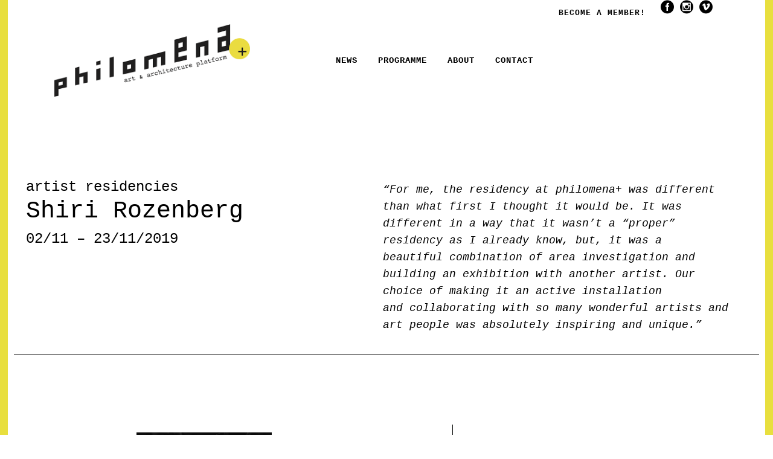

--- FILE ---
content_type: text/css
request_url: https://philomena.plus/support/wp-content/uploads/elementor/css/post-42142.css?ver=1768101090
body_size: 801
content:
.elementor-42142 .elementor-element.elementor-element-1577001 > .elementor-container{max-width:1333px;}.elementor-42142 .elementor-element.elementor-element-1577001{transition:background 0.3s, border 0.3s, border-radius 0.3s, box-shadow 0.3s;margin-top:290px;margin-bottom:0px;padding:0px 33px 0px 0px;}.elementor-42142 .elementor-element.elementor-element-1577001 > .elementor-background-overlay{transition:background 0.3s, border-radius 0.3s, opacity 0.3s;}.elementor-42142 .elementor-element.elementor-element-1b2c329d > .elementor-element-populated{margin:6px 0px 0px 30px;--e-column-margin-right:0px;--e-column-margin-left:30px;padding:0px 0px 0px 0px;}.elementor-42142 .elementor-element.elementor-element-3996b62b > .elementor-widget-container{margin:0px 0px -13px 0px;padding:0px 0px 0px 0px;}.elementor-42142 .elementor-element.elementor-element-5b58c81e > .elementor-widget-container{margin:0px 0px -5px 0px;padding:0px 0px 0px 0px;}.elementor-42142 .elementor-element.elementor-element-1527e98b > .elementor-widget-container{margin:-3px 0px 0px 0px;}.elementor-42142 .elementor-element.elementor-element-4ddce213 > .elementor-widget-container{margin:0px 0px 0px 0px;padding:0px 0px 0px 0px;}.elementor-42142 .elementor-element.elementor-element-4ddce213{text-align:start;font-size:36px;}.elementor-42142 .elementor-element.elementor-element-6c91e264{--divider-border-style:solid;--divider-color:#000;--divider-border-width:1px;}.elementor-42142 .elementor-element.elementor-element-6c91e264 .elementor-divider-separator{width:100%;margin:0 auto;margin-right:0;}.elementor-42142 .elementor-element.elementor-element-6c91e264 .elementor-divider{text-align:right;padding-block-start:15px;padding-block-end:15px;}.elementor-42142 .elementor-element.elementor-element-1e8cd642{margin-top:60px;margin-bottom:-64px;padding:37px 114px 39px 0px;}.elementor-42142 .elementor-element.elementor-element-389f6abd > .elementor-element-populated{margin:6px 0px 0px 6px;--e-column-margin-right:0px;--e-column-margin-left:6px;padding:0px 0px 0px 0px;}.elementor-42142 .elementor-element.elementor-element-7801cba1 > .elementor-widget-container{margin:0px 0px 0px 0px;padding:0px 0px 0px 75px;}.elementor-42142 .elementor-element.elementor-element-7801cba1{text-align:center;}.elementor-42142 .elementor-element.elementor-element-be4dc4e > .elementor-element-populated{margin:6px 0px 0px 6px;--e-column-margin-right:0px;--e-column-margin-left:6px;padding:0px 0px 0px 0px;}.elementor-42142 .elementor-element.elementor-element-6de85ee1 > .elementor-widget-container{margin:-13px 0px 0px 14px;padding:1px -2px 0px 2px;}.elementor-42142 .elementor-element.elementor-element-76de02c9 > .elementor-widget-container{margin:0px 0px 0px 26px;padding:-2px 0px -2px -1px;}.elementor-42142 .elementor-element.elementor-element-2319cb4b > .elementor-widget-container{margin:0px 0px 0px 27px;padding:-2px 0px -2px 4px;}.elementor-42142 .elementor-element.elementor-element-692798d8{margin-top:100px;margin-bottom:0px;padding:0px 3px 0px 0px;}.elementor-42142 .elementor-element.elementor-element-78d2f85a{margin-top:100px;margin-bottom:0px;padding:1px 0px 0px 0px;}.elementor-42142 .elementor-element.elementor-element-ab3c369{text-align:end;}.elementor-42142 .elementor-element.elementor-element-5829b618{text-align:end;}.elementor-42142 .elementor-element.elementor-element-701f0f7{--spacer-size:96px;}:root{--page-title-display:none;}@media(min-width:768px){.elementor-42142 .elementor-element.elementor-element-35b9e986{width:27.496%;}.elementor-42142 .elementor-element.elementor-element-271b7983{width:38.837%;}}@media(max-width:1024px){.elementor-42142 .elementor-element.elementor-element-1577001{margin-top:-11px;margin-bottom:0px;padding:0px 0px 0px 0px;}.elementor-42142 .elementor-element.elementor-element-1b2c329d > .elementor-element-populated{margin:100px 0px 0px 0px;--e-column-margin-right:0px;--e-column-margin-left:0px;padding:0px 0px 0px 0px;}.elementor-42142 .elementor-element.elementor-element-3996b62b{text-align:center;}.elementor-42142 .elementor-element.elementor-element-5b58c81e{text-align:center;}.elementor-42142 .elementor-element.elementor-element-1527e98b{text-align:center;}.elementor-42142 .elementor-element.elementor-element-4ddce213 > .elementor-widget-container{margin:90px 0px 0px 0px;padding:0px 0px 0px 0px;}.elementor-42142 .elementor-element.elementor-element-1e8cd642{margin-top:-11px;margin-bottom:0px;padding:0px 0px 0px 0px;z-index:0;}.elementor-42142 .elementor-element.elementor-element-389f6abd > .elementor-element-populated{margin:100px 0px 0px 0px;--e-column-margin-right:0px;--e-column-margin-left:0px;padding:0px 0px 0px 0px;}.elementor-42142 .elementor-element.elementor-element-7801cba1{text-align:center;}.elementor-42142 .elementor-element.elementor-element-be4dc4e > .elementor-element-populated{margin:100px 0px 0px 0px;--e-column-margin-right:0px;--e-column-margin-left:0px;padding:0px 0px 0px 0px;}.elementor-42142 .elementor-element.elementor-element-6de85ee1 > .elementor-widget-container{margin:0px 0px 0px 0px;padding:0px 0px 0px 13px;}.elementor-42142 .elementor-element.elementor-element-76de02c9 > .elementor-widget-container{padding:0px 0px 0px 0px;}.elementor-42142 .elementor-element.elementor-element-2319cb4b > .elementor-widget-container{padding:0px 0px 0px 0px;}.elementor-42142 .elementor-element.elementor-element-692798d8{margin-top:100px;margin-bottom:0px;padding:0px 15px 0px 24px;}.elementor-42142 .elementor-element.elementor-element-ab3c369{text-align:center;}}@media(max-width:767px){.elementor-42142 .elementor-element.elementor-element-1577001{margin-top:-3px;margin-bottom:0px;padding:0px 0px 0px 0px;}.elementor-42142 .elementor-element.elementor-element-1b2c329d > .elementor-element-populated{margin:100px 0px 0px 0px;--e-column-margin-right:0px;--e-column-margin-left:0px;padding:0px 0px 0px 0px;}.elementor-42142 .elementor-element.elementor-element-3996b62b > .elementor-widget-container{margin:0px 0px 0px 0px;padding:0px 0px 0px 0px;}.elementor-42142 .elementor-element.elementor-element-5b58c81e{text-align:center;}.elementor-42142 .elementor-element.elementor-element-1527e98b{text-align:center;}.elementor-42142 .elementor-element.elementor-element-452b291b > .elementor-element-populated{margin:0px 0px 0px 0px;--e-column-margin-right:0px;--e-column-margin-left:0px;padding:0px 19px 0px 13px;}.elementor-42142 .elementor-element.elementor-element-4ddce213 > .elementor-widget-container{margin:38px 0px 0px 0px;padding:0px 0px 0px 7px;}.elementor-42142 .elementor-element.elementor-element-1e8cd642{margin-top:-52px;margin-bottom:0px;padding:0px 0px 0px 0px;}.elementor-42142 .elementor-element.elementor-element-7801cba1 > .elementor-widget-container{margin:0px 0px 15px 0px;padding:0px 0px 0px 0px;}.elementor-42142 .elementor-element.elementor-element-7801cba1{text-align:center;}.elementor-42142 .elementor-element.elementor-element-be4dc4e > .elementor-element-populated{margin:24px 0px 0px 0px;--e-column-margin-right:0px;--e-column-margin-left:0px;padding:0px 0px 0px 27px;}.elementor-42142 .elementor-element.elementor-element-6de85ee1 > .elementor-widget-container{margin:0px 0px 0px 10px;padding:0px 0px 0px 0px;}.elementor-42142 .elementor-element.elementor-element-76de02c9 > .elementor-widget-container{margin:0px 0px 0px 23px;padding:0px 0px 0px 0px;}.elementor-42142 .elementor-element.elementor-element-2319cb4b > .elementor-widget-container{margin:0px 0px 0px 0px;padding:0px 0px 0px 25px;}.elementor-42142 .elementor-element.elementor-element-692798d8{margin-top:100px;margin-bottom:0px;padding:0px 11px 0px 15px;}.elementor-42142 .elementor-element.elementor-element-78d2f85a{margin-top:80px;margin-bottom:100px;padding:0px 0px 0px 0px;}}@media(max-width:1024px) and (min-width:768px){.elementor-42142 .elementor-element.elementor-element-1b2c329d{width:46%;}}

--- FILE ---
content_type: text/css
request_url: https://philomena.plus/support/wp-content/uploads/hummingbird-assets/a0ccaf2e586160734c22dad388801954.css
body_size: 9252
content:
/**handles:bridge-style-dynamic**/
@font-face{font-family:'MB Empire Book';src:url(https://philomena.plus/support/wp-content/uploads/2021/04/MBEmpireBook.ttf) format('truetype')}::selection{background:#d6d6d6}::-moz-selection{background:#d6d6d6}.blog_compound .post_title .category a,.blog_compound .post_title .category span.date,.blog_compound article .post_content .blog_like a:hover,.blog_compound article .post_content .blog_like a:hover span,.blog_compound article .post_content .blog_share a:hover,.blog_compound article .post_content .blog_share a:hover span,.blog_compound article .post_content .post_comments:hover,.blog_compound article .post_content .post_comments:hover span,.blog_holder article .post_description .post_comments:hover,.blog_holder article .post_description a:hover,.blog_holder article:not(.format-quote):not(.format-link) .post_info a:hover,.blog_holder.blog_masonry_date_in_image .social_share_list_holder ul li i:hover,.blog_holder.blog_pinterest article.format-link .post_info a:hover,.blog_holder.blog_pinterest article.format-quote .post_info a:hover,.blog_like a.liked i,.blog_like a:hover i,.box_image_holder .box_icon .fa-stack i.fa-stack-base,.comment_holder .comment .text .comment-reply-link,.comment_holder .comment .text .replay,.elementor-widget.elementor-widget-sidebar .widget #lang_sel a.lang_sel_sel:hover,.elementor-widget.elementor-widget-sidebar .widget #lang_sel ul ul a:hover,.elementor-widget.elementor-widget-sidebar .widget #lang_sel_click a.lang_sel_sel:hover,.elementor-widget.elementor-widget-sidebar .widget #lang_sel_click ul ul a:hover,.elementor-widget.elementor-widget-sidebar .widget #lang_sel_list li a.lang_sel_sel,.elementor-widget.elementor-widget-sidebar .widget #lang_sel_list li a:hover,.elementor-widget.elementor-widget-sidebar .widget a:hover,.elementor-widget.elementor-widget-sidebar .widget.posts_holder li:hover,.filter_holder ul li.active span,.filter_holder ul li:hover span,.header-widget.widget_nav_menu ul.menu li a:hover,.header_top #lang_sel>ul>li>a:hover,.header_top #lang_sel_click>ul>li>a:hover,.header_top #lang_sel_list ul li a.lang_sel_sel,.header_top #lang_sel_list ul li a:hover,.latest_post .blog_like a:hover span,.latest_post_inner .post_comments:hover i,.latest_post_inner .post_infos a:hover,.latest_post_two_holder .latest_post_two_text a:hover,.portfolio_navigation.navigation_title .post_info span.categories,.portfolio_template_8 .portfolio_detail .info .category,.q_accordion_holder.accordion .ui-accordion-header:hover,.q_accordion_holder.accordion.with_icon .ui-accordion-header i,.q_box_holder.with_icon .box_holder_icon_inner .fa-stack i.fa-stack-base,.q_icon_with_title.boxed .icon_holder .fa-stack,.q_icon_with_title.center .icon_holder .font_awsome_icon i:hover,.q_list.number ul>li:before,.q_masonry_blog article .q_masonry_blog_post_info a:hover,.q_percentage_with_icon,.q_price_table.qode_pricing_table_advanced .price_table_inner .value,.q_price_table.qode_pricing_table_advanced .qode_pt_additional_info .qode_pt_icon,.q_price_table.qode_pricing_table_advanced .qode_pt_subtitle,.q_progress_bars_icons_inner .bar.active i.fa-circle,.q_social_icon_holder:hover .simple_social,.q_steps_holder .circle_small:hover .step_title,.q_steps_holder .circle_small:hover span,.q_tabs .tabs-nav li a:hover,.q_tabs .tabs-nav li.active a:hover,.q_team .q_team_social_holder .q_social_icon_holder:hover .simple_social,.qode-owl-slider .owl-nav .owl-next:hover .qode-next-icon,.qode-owl-slider .owl-nav .owl-next:hover .qode-prev-icon,.qode-owl-slider .owl-nav .owl-prev:hover .qode-next-icon,.qode-owl-slider .owl-nav .owl-prev:hover .qode-prev-icon,.qode-owl-slider-style .owl-nav .owl-next:hover .qode-next-icon,.qode-owl-slider-style .owl-nav .owl-next:hover .qode-prev-icon,.qode-owl-slider-style .owl-nav .owl-prev:hover .qode-next-icon,.qode-owl-slider-style .owl-nav .owl-prev:hover .qode-prev-icon,.qode_portfolio_related .projects_holder article .portfolio_description .project_category,.service_table_inner li.service_table_title_holder i,.social_share_dropdown ul li :hover i,.social_share_list_holder ul li i:hover,.testimonial_content_inner .testimonial_author .company_position,.testimonials .testimonial_text_inner p.testimonial_author span.author_company,.tt_tabs .tt_tabs_navigation .ui-tabs-active a,.tt_tabs .tt_tabs_navigation li a:hover,.wpb_widgetised_column .widget #lang_sel a.lang_sel_sel:hover,.wpb_widgetised_column .widget #lang_sel ul ul a:hover,.wpb_widgetised_column .widget #lang_sel_click a.lang_sel_sel:hover,.wpb_widgetised_column .widget #lang_sel_click ul ul a:hover,.wpb_widgetised_column .widget #lang_sel_list li a.lang_sel_sel,.wpb_widgetised_column .widget #lang_sel_list li a:hover,.wpb_widgetised_column .widget a:hover,.wpb_widgetised_column .widget.posts_holder li:hover,article:not(.format-quote):not(.format-link) .blog_like a:hover span,aside .widget #lang_sel a.lang_sel_sel:hover,aside .widget #lang_sel ul ul a:hover,aside .widget #lang_sel_click a.lang_sel_sel:hover,aside .widget #lang_sel_click ul ul a:hover,aside .widget #lang_sel_list li a.lang_sel_sel,aside .widget #lang_sel_list li a:hover,aside .widget a:hover,aside .widget.posts_holder li:hover,h1 a:hover,table.tt_timetable .event .event_header,table.tt_timetable .event a{color:#fff!important}.blog_large_image_simple .minimalist_date,.box_holder_icon .fa-stack i,.breadcrumb .current,.breadcrumb a:hover,.footer_top .q_social_icon_holder:hover .simple_social,.fullscreen_search_holder .search_submit:hover,.more_facts_button:hover,.portfolio_share .social_share_holder a:hover,.q_counter_holder span.counter,.q_dropcap,.q_font_awsome_icon i,.q_font_awsome_icon i:hover,.q_font_awsome_icon span,.q_font_awsome_icon span:hover,.q_font_awsome_icon_stack .fa-circle,.q_icon_with_title .icon_with_title_link,.q_progress_bars_icons_inner.circle .bar.active i,.q_progress_bars_icons_inner.normal .bar.active i,.q_progress_bars_icons_inner.square .bar.active i,.qode-blog-carousel-titled .qode-bct-post .qode-bct-post-date,.qode-comparative-features-table .qode-cft-link:hover,.qode-comparative-features-table .qode-cft-mark.qode-cft-active,.qode-horizontal-timeline .qode-timeline-navigation a.qode-next,.qode-horizontal-timeline .qode-timeline-navigation a.qode-prev,.qode-showcase-icon .qode-icon-holder.qode-icon-circle .qode-icon-element,.title .text_above_title,.vc_grid-container .vc_grid-filter.vc_grid-filter-color-grey>.vc_grid-filter-item.vc_active span,.vc_grid-container .vc_grid-filter.vc_grid-filter-color-grey>.vc_grid-filter-item:hover span,a:hover,h2 a:hover,h3 a:hover,h4 a:hover,h5 a:hover,h6 a:hover,nav.content_menu ul li.active:hover a,nav.content_menu ul li.active:hover i,nav.content_menu ul li:hover a,nav.content_menu ul li:hover i,nav.mobile_menu ul li a:hover,nav.mobile_menu ul li.active>a,p a:hover{color:#fff}#submit_comment:hover,.animated_icon_inner span.animated_icon_back i,.blog_load_more_button a:hover,.box_image_with_border:hover,.drop_down .wide .second ul li .qbutton:hover,.drop_down .wide .second ul li ul li .qbutton:hover,.load_more a:hover,.portfolio_main_holder .item_holder.image_subtle_rotate_zoom_hover .icons_holder a:hover,.portfolio_slides .hover_feature_holder_inner .qbutton:hover,.q_progress_bars_icons_inner.circle .bar.active .bar_active,.q_progress_bars_icons_inner.circle .bar.active .bar_noactive,.q_progress_bars_icons_inner.square .bar.active .bar_active,.q_progress_bars_icons_inner.square .bar.active .bar_noactive,.q_steps_holder .circle_small_wrapper,.qbutton.green,.qbutton.white:hover,.qbutton:hover,.tabs_box_navigation.sf-timetable-menu .tabs_box_navigation_selected,.testimonials_holder.light .flex-direction-nav a:hover,.vc_grid-container .vc_row.vc_grid .vc_grid-item .vc_btn:hover,.vc_grid-container .vc_row.vc_grid .vc_pageable-load-more-btn .vc_btn:hover,.widget.widget_search form.form_focus,body:not(.search-results) .blog_holder article.format-link .post_text:hover .post_text_inner,body:not(.search-results) .blog_holder article.format-quote .post_text:hover .post_text_inner,input.wpcf7-form-control.wpcf7-submit:not([disabled]):hover{border-color:#fff}.tt_tabs .tt_tabs_navigation .ui-tabs-active a,.tt_tabs .tt_tabs_navigation li a,.tt_tabs .tt_tabs_navigation li a:hover{border-color:#fff!important}#qode-multi-device-showcase.qode-mds-appear-effect #qode-mds-spinner .qode-mds-pulse,#submit_comment:hover,#wp-calendar td#today,.animated_icon_inner span.animated_icon_back i,.blog_holder.blog_chequered article.format-link:hover,.blog_holder.blog_chequered article.format-quote:hover,.blog_holder.masonry_gallery article.format-link:hover,.blog_holder.masonry_gallery article.format-quote:hover,.blog_load_more_button a:hover,.box_holder_icon_inner.circle .fa-stack:hover,.box_holder_icon_inner.square .fa-stack:hover,.call_to_action,.circle .icon_holder .fa-stack:hover,.circle_item .circle:hover,.drop_down .wide .second ul li .qbutton:hover,.drop_down .wide .second ul li ul li .qbutton:hover,.highlight,.latest_post_holder .latest_post_date .post_publish_day,.load_more a:hover,.mejs-controls .mejs-horizontal-volume-slider .mejs-horizontal-volume-current,.mejs-controls .mejs-time-rail .mejs-time-current,.mejs-controls .mejs-time-rail .mejs-time-handle,.no-touch .qode-horizontal-timeline .qode-events-wrapper .qode-events a:hover .circle-outer,.portfolio_main_holder .item_holder.image_subtle_rotate_zoom_hover .icons_holder a:hover,.portfolio_main_holder .item_holder.image_text_zoom_hover .icons_holder a,.portfolio_main_holder .item_holder.slow_zoom .icons_holder a,.portfolio_main_holder .item_holder.subtle_vertical_hover .icons_holder a,.post-password-form input[type=submit]:hover,.q_circles_holder .q_circle_inner2:hover,.q_dropcap.circle,.q_dropcap.square,.q_font_awsome_icon_square,.q_icon_list i,.q_icon_with_title.boxed .icon_holder .fa-stack,.q_icon_with_title.square .icon_holder .fa-stack:hover,.q_line_graf_legend ul li .color_holder,.q_list.number.circle_number ul>li:before,.q_masonry_blog article.format-link:hover,.q_masonry_blog article.format-quote:hover,.q_message,.q_pie_graf_legend ul li .color_holder,.q_price_table.active .active_text,.q_progress_bar .progress_content,.q_progress_bars_vertical .progress_content_outer .progress_content,.q_social_icon_holder.circle_social .fa-stack:hover,.q_team .q_team_text_inner .separator,.qbutton.green,.qbutton.white:hover,.qbutton:hover,.qode-accordion-holder .qode-title-holder.ui-state-active,.qode-accordion-holder .qode-title-holder.ui-state-hover,.qode-advanced-call-to-action.qode-advanced-cta-gradient-animation .qode-advanced-cta-background-3,.qode-advanced-tabs .qode-advanced-tabs-nav li,.qode-horizontal-timeline .qode-events-wrapper .qode-events .qode-filling-line,.qode-horizontal-timeline .qode-events-wrapper .qode-events a .circle-outer,.qode-horizontal-timeline .qode-events-wrapper .qode-events a.selected .circle-outer,.qode-icon-holder.qode-icon-circle,.qode-icon-holder.qode-icon-square,.qode-pricing-calculator .qode-pricing-calculator-switch input:checked+.qode-pricing-calculator-slider,.qode-qbutton-main-color,.qode_call_to_action.container,.qode_carousels .flex-control-paging li a.flex-active,.qode_video_box .qode_video_image:hover .qode_video_box_button,.social_share_dropdown ul li.share_title,.tabs_box_navigation.sf-timetable-menu .tabs_box_navigation_selected,.tabs_box_navigation.sf-timetable-menu li ul li a:hover,.tabs_box_navigation.sf-timetable-menu li ul li.selected a:hover,.testimonials_holder.light .flex-direction-nav a:hover,.tt_tabs .tt_tabs_navigation li a,.vc_grid-container .vc_row.vc_grid .vc_grid-item .vc_btn:hover,.vc_grid-container .vc_row.vc_grid .vc_pageable-load-more-btn .vc_btn:hover,.vc_text_separator.full div,.wp-audio-shortcode .mejs-controls .mejs-horizontal-volume-slider .mejs-horizontal-volume-current,.wp-audio-shortcode .mejs-controls .mejs-time-rail .mejs-time-current,header.menu_bottom .header_bottom_right_widget_holder .header_bottom_widget.widget_search form>div input[type=text],input.wpcf7-form-control.wpcf7-submit:not([disabled]):hover{background-color:#fff}.qode-showcase-item-holder.qode-showcase-active .qode-icon-holder.qode-icon-circle{background-color:#fff!important}.q_circles_holder .q_circle_inner2:hover,body:not(.search-results) .blog_holder article.format-link .post_text:hover .post_text_inner,body:not(.search-results) .blog_holder article.format-quote .post_text:hover .post_text_inner{background-color:#fff!important;border-color:#fff!important}#qode-multi-device-showcase.qode-mds-appear-effect #qode-mds-spinner svg circle,.qode-lazy-preloader svg circle{stroke:#ffffff}#submit_comment,.blog_holder article.format-link .post_text .post_title p,.blog_holder article.format-quote .post_text .post_title p,.blog_holder.masonry article .post_info,.blog_load_more_button a,.carousel-control,.carousel-control:hover,.carousel-inner .item.dark .slider_content .text .qbutton,.comment_holder .comment .text .name,.drop_down .wide .second ul li .qbutton,.drop_down .wide .second ul li ul li .qbutton,.drop_down .wide .second ul li ul li.menu-item-has-children>a,.drop_down .wide .second ul li ul li.menu-item-has-children>a:hover,.h1,.h2,.h3,.h4,.h5,.h6,.latest_post_holder .latest_post_date .post_publish_month,.latest_post_holder.dividers .latest_post_date .latest_post_day,.latest_post_inner .post_infos a,.load_more a,.more_facts_button,.ordered ol li,.pagination ul li a:hover,.pagination ul li span,.portfolio_navigation .portfolio_next a:hover,.portfolio_navigation .portfolio_prev a:hover,.post-password-form input[type=submit],.q_accordion_holder.accordion .ui-accordion-header,.q_accordion_holder.accordion.with_icon .ui-accordion-header,.q_icon_list p,.q_icon_with_title .icon_with_title_link:hover,.q_list.circle ul>li,.q_list.number ul>li,.q_masonry_blog article .q_masonry_blog_post_info,.q_masonry_blog article.format-link .q_masonry_blog_post_text p,.q_masonry_blog article.format-quote .q_masonry_blog_post_text p,.q_percentage,.q_progress_bars_vertical .progress_number,.q_tabs .tabs-nav li.active a,.q_team .q_team_description_inner p,.qbutton,.qode-advanced-tabs.qode-advanced-horizontal-tab .qode-advanced-tabs-nav li.ui-state-active a,.qode-advanced-tabs.qode-advanced-horizontal-tab .qode-advanced-tabs-nav li.ui-state-hover a,.qode-pricing-calculator .qode-pricing-calculator-total-price-holder,.single_links_pages a:hover span,.single_links_pages span,.testimonial_content_inner .testimonial_author .website,.testimonials .testimonial_text_inner p.testimonial_author,.title h1,.vc_grid-container .vc_row.vc_grid .vc_grid-item .vc_btn,.vc_grid-container .vc_row.vc_grid .vc_pageable-load-more-btn .vc_btn:hover,h1,h1 a,h2,h2 a,h3,h3 a,h4,h4 a,h5,h5 a,h6,h6 a a,input.wpcf7-form-control.wpcf7-submit:not([disabled]),nav.main_menu>ul>li.active>a,p a{color:#fff}#submit_comment,.blog_load_more_button a,.carousel-inner .item.dark .slider_content .text .qbutton,.drop_down .wide .second ul li .qbutton,.drop_down .wide .second ul li ul li .qbutton,.header_top #lang_sel ul li ul li a,.header_top #lang_sel ul li ul li a:visited,.header_top #lang_sel_click ul li ul li a,.header_top #lang_sel_click ul li ul li a:visited,.load_more a,.post-password-form input[type=submit],.qbutton,.testimonials_holder .flex-direction-nav a,.vc_grid-container .vc_row.vc_grid .vc_grid-item .vc_btn,.vc_grid-container .vc_row.vc_grid .vc_pageable-load-more-btn .vc_btn:hover,input.wpcf7-form-control.wpcf7-submit:not([disabled]){border-color:#fff}.ajax_loader .cube,.ajax_loader .double_pulse .double-bounce1,.ajax_loader .double_pulse .double-bounce2,.ajax_loader .five_rotating_circles .container1>div,.ajax_loader .five_rotating_circles .container2>div,.ajax_loader .five_rotating_circles .container3>div,.ajax_loader .pulse,.ajax_loader .rotating_cubes .cube1,.ajax_loader .rotating_cubes .cube2,.ajax_loader .stripes>div,.ajax_loader .two_rotating_circles .dot1,.ajax_loader .two_rotating_circles .dot2,.ajax_loader .wave>div,.blog_vertical_loop_back_button .button_icon a,.blog_vertical_loop_button .button_icon a,.carousel-inner .item.dark .slider_content .text .qbutton:hover,.q_price_table .price_table_inner,.separator.small,.testimonials_holder .flex-direction-nav a:hover,.vertical_menu_hidden_button_line,.vertical_menu_hidden_button_line:after,.vertical_menu_hidden_button_line:before{background-color:#fff}.pagination ul li a:hover,.pagination ul li span,.portfolio_navigation .portfolio_next a:hover,.portfolio_navigation .portfolio_prev a:hover,.q_accordion_holder.accordion .ui-accordion-header .accordion_mark,.q_tabs.boxed .tabs-container,.q_tabs.boxed .tabs-nav li.active a,.q_tabs.vertical .tabs-nav li.active a,.q_tabs.vertical.left .tab-content,.q_tabs.vertical.right .tab-content,.service_table_inner li,.single_links_pages a:hover span,.single_links_pages span{border-color:#fff}.pagination ul li a:hover,.pagination ul li span,.portfolio_navigation .portfolio_next a:hover,.portfolio_navigation .portfolio_prev a:hover,.q_accordion_holder.accordion .ui-accordion-header.ui-state-active .accordion_mark,.q_accordion_holder.accordion.boxed .ui-accordion-header,.q_circles_holder .q_circle_inner2,.q_progress_bar .progress_content_outer,.q_progress_bars_vertical .progress_content_outer,.q_social_icon_holder .fa-stack,.single_links_pages a:hover span,.single_links_pages span{background-color:#fff}.animated_icon_inner i,.blog_holder article.format-link .post_text i.link_mark,.blog_holder article.format-quote .post_text .quote_author,.blog_holder article.format-quote .post_text i.qoute_mark,.blog_holder.blog_large_image_with_dividers article.format-link .post_text span.link_mark,.blog_holder.blog_large_image_with_dividers article.format-quote .post_text .quote_author,.blog_holder.blog_large_image_with_dividers article.format-quote .post_text span.qoute_mark,.q_box_holder.with_icon span.fa-stack i:last-child,.q_icon_with_title span.fa-stack i:last-child,.q_masonry_blog article .quote_author,.q_masonry_blog article.format-link .q_masonry_blog_post_text i.link_mark,.q_masonry_blog article.format-quote .q_masonry_blog_post_text i.qoute_mark{color:#fff}.animated_icon_inner i,.box_holder_icon_inner .fa-stack,.q_box_holder.with_icon,.q_font_awsome_icon_square,.q_font_awsome_icon_stack i.fa-stack-base,.q_icon_with_title .icon_holder .fa-stack{border-color:#fff}body{font-family:'Courier New',sans-serif;color:#000;font-size:15px;font-weight:400}.comment_holder .comment #respond input[type=email],.comment_holder .comment #respond input[type=text],.comment_holder .comment #respond textarea,.content,.content .container,.full_width,.more_facts_holder,.overlapping_content .content>.container,.wrapper,body{background-color:#fff}.angled-section polygon{fill:#ffffff}.wrapper{background-color:#fff}.blog_holder.masonry article .post_text .post_text_inner,.blog_holder.masonry_full_width article .post_text .post_text_inner,.latest_post_holder.boxes>ul>li,.price_table_inner,.projects_holder article .portfolio_description,.q_counter_holder.boxed_counter,.q_team{background-color:#fff}.fixed_top_header .bottom_header,.header_bottom,.header_top{background-color:#fff}.drop_down .second .inner ul li,.drop_down .second .inner>ul,.drop_down .second ul li,.drop_down .wide .second ul li,.header-widget.widget_nav_menu ul.menu li ul li a,.header_bottom,.header_top,.header_top #lang_sel ul li ul li a,.header_top #lang_sel ul li ul li a:visited,.header_top #lang_sel_click ul li ul li a,.header_top #lang_sel_click ul li ul li a:visited,.title,li.narrow .second .inner ul{border-color:#e8df3e}.breadcrumb .current,.breadcrumb a,.breadcrumbs{color:#000}header.fixed.scrolled .header_bottom,header.fixed.scrolled .header_top,header.fixed_hiding.scrolled .header_bottom,header.fixed_hiding.scrolled .header_top{background-color:#fff!important}.fixed_top_header .top_header,.fixed_top_header nav.mobile_menu,.header_top{background-color:#fff}header.sticky .header_top{background-color:#000}.content{margin-top:0}.logo_wrapper,.shopping_cart_inner,.side_menu_button{height:130px}.content.content_top_margin{margin-top:163px!important}header:not(.centered_logo) .header_fixed_right_area{line-height:130px}header.scrolled .logo_wrapper,header.scrolled .side_menu_button{height:110px}header.scrolled nav.main_menu ul li a{line-height:110px}header.scrolled .drop_down .second{top:110px}header.sticky .logo_wrapper,header.sticky .shopping_cart_inner,header.sticky .side_menu_button,header.sticky.centered_logo .logo_wrapper{height:100px!important}.dark.sticky nav.main_menu>ul>li.active>a,.dark.sticky nav.main_menu>ul>li>a,.dark.sticky nav.main_menu>ul>li>a:hover,.light.sticky nav.main_menu>ul>li.active>a,.light.sticky nav.main_menu>ul>li>a,.light.sticky nav.main_menu>ul>li>a:hover,header.sticky nav.main_menu>ul>li>a{line-height:100px}header.fixed.scrolled .header_bottom,header.fixed_hiding.scrolled .header_bottom,header.sticky .header_bottom{box-shadow:none;-webkit-box-shadow:none;box-shadow:none}header.fixed_hiding .q_logo,header.fixed_hiding .q_logo a{max-height:130px}@media only screen and (max-width:1000px){.q_logo a,.q_logo img{height:60px!important}}@media only screen and (max-width:480px){.q_logo a,.q_logo img{height:60px!important}}nav.main_menu>ul>li>a{line-height:130px}.drop_down .second .inner ul,.drop_down .second .inner ul li ul,.drop_down .wide .second ul li.show_widget_area_in_popup .widget,.drop_down .wide.wide_background .second,.header_top .right #lang_sel ul ul,.shopping_cart_dropdown,li.narrow .second .inner ul{background-color:#fff;background-color:#fff}nav.main_menu>ul>li>a{color:#000;font-family:'Courier New',sans-serif;font-size:14px;font-style:normal;font-weight:600;text-transform:none}nav.main_menu>ul>li:not(:first-child):before{color:#fff}nav.main_menu ul li:hover a{color:#e8de35}nav.main_menu ul li.active a{color:#000}.drop_down .second .inner>ul>li>a,.drop_down .second .inner>ul>li>h3,.drop_down .wide .second .inner ul li.sub ul li.menu-item-has-children>a,.drop_down .wide .second .inner>ul li .flexslider ul li h5,.drop_down .wide .second .inner>ul li .flexslider ul li h5 a,.drop_down .wide .second .inner>ul li.sub .flexslider ul li h5,.drop_down .wide .second .inner>ul li.sub .flexslider ul li h5 a,.drop_down .wide .second .inner>ul>li>a,.drop_down .wide .second .inner>ul>li>h3,.drop_down .wide .second ul li ul li.menu-item-has-children>a,.header_top #lang_sel ul li ul li a{color:#0a0a0a;font-family:'Courier New',sans-serif!important;font-size:15px;font-style:normal;text-transform:none}.drop_down .second .inner>ul>li>a:hover,.drop_down .wide .second .inner ul li.sub ul li.menu-item-has-children>a:hover,.drop_down .wide .second ul li ul li.menu-item-has-children>a:hover{color:#e8de35!important}.drop_down .second ul li{border-bottom-style:solid}li.narrow .second .inner ul{padding-top:0;padding-bottom:0}.drop_down .second .inner ul li ul{top:0}.drop_down .second .inner>ul,li.narrow .second .inner ul{border-style:solid;border-width:1px}.drop_down .wide .second .inner>ul>li>a{color:#000;font-family:'Courier New',sans-serif!important;font-size:15px;font-style:normal;text-transform:none}.drop_down .wide .second .inner>ul>li>a:hover{color:#e8de35!important}.drop_down .second .inner ul li.sub ul li a,.drop_down .wide .second .inner ul li .flexslider ul li .menu_recent_post,.drop_down .wide .second .inner ul li .flexslider ul li .menu_recent_post a,.drop_down .wide .second .inner ul li.sub .flexslider ul li .menu_recent_post,.drop_down .wide .second .inner ul li.sub ul li a,.drop_down .wide .second ul li ul li a{color:#000;font-family:'Courier Prime',sans-serif;font-size:15px;text-transform:none}.drop_down .wide.icons .second i{color:#000}.drop_down .second .inner ul li ul li a:hover,.drop_down .second .inner ul li.sub ul li a:hover,.drop_down .wide .second ul li.show_widget_area_in_popup:hover .popup_wrapper>a,.drop_down .wide.icons .second a:hover i{color:#e8de35!important}header.dark.scrolled nav.main_menu>ul>li>a,header.light.scrolled nav.main_menu>ul>li>a,header.scrolled nav.main_menu>ul>li>a{color:#000;font-family:'Courier New',sans-serif!important;font-size:15px;text-transform:none}header.scrolled .side_menu_button a{color:#000!important}.dark.scrolled .side_menu_button a:hover,.dark.scrolled nav.main_menu>ul>li.active>a,.dark.scrolled nav.main_menu>ul>li>a:hover,.light.scrolled .side_menu_button a:hover,.light.scrolled nav.main_menu>ul>li.active>a,.light.scrolled nav.main_menu>ul>li>a:hover,header.scrolled .side_menu_button a:hover,header.scrolled nav.main_menu>ul>li.active>a>i,header.scrolled nav.main_menu>ul>li.active>a>span,header.scrolled nav.main_menu>ul>li:hover>a>i,header.scrolled nav.main_menu>ul>li:hover>a>span,header.scrolled nav.main_menu>ul>li>a:hover>i,header.scrolled nav.main_menu>ul>li>a:hover>span{color:#e8de35!important}header.dark.sticky nav.main_menu>ul>li>a,header.light.sticky nav.main_menu>ul>li>a,header.sticky nav.main_menu>ul>li>a{color:#000;text-transform:none}header.sticky .side_menu_button a,header.sticky .side_menu_button a:hover{color:#000}.dark.sticky nav.main_menu>ul>li.active>a,.dark.sticky nav.main_menu>ul>li>a:hover,.light.sticky nav.main_menu>ul>li.active>a,.light.sticky nav.main_menu>ul>li>a:hover,header.sticky nav.main_menu>ul>li.active>a span,header.sticky nav.main_menu>ul>li.active>a>i,header.sticky nav.main_menu>ul>li:hover>a>i,header.sticky nav.main_menu>ul>li:hover>a>span,header.sticky nav.main_menu>ul>li>a:hover span,header.sticky nav.main_menu>ul>li>a:hover>i{color:#e8de35!important}nav.mobile_menu ul li a,nav.mobile_menu ul li h3{color:#000;font-family:'Courier New',sans-serif;font-size:16px;font-style:normal;font-weight:600;text-transform:none}nav.mobile_menu ul li span.mobile_arrow i{color:#000}nav.mobile_menu ul li a:hover,nav.mobile_menu ul li.active>a,nav.mobile_menu ul li.current-menu-item>a{color:#e8de35}nav.mobile_menu ul li,nav.mobile_menu ul li ul li,nav.mobile_menu ul li.open_sub>ul{border-color:#fff}@media only screen and (max-width:1000px){.header_bottom,header.fixed_top_header .top_header,nav.mobile_menu{background-color:#fff!important}}.h1,.title h1,body.qode-overridden-elementors-fonts .elementor-widget-heading h1.elementor-heading-title,h1{color:#000;font-family:'Courier New',sans-serif;font-size:40px;line-height:60px;font-style:normal;font-weight:500;letter-spacing:0;text-transform:none}.title h1{color:#000;font-family:'Courier New',sans-serif}.h2,body.qode-overridden-elementors-fonts .elementor-widget-heading h2.elementor-heading-title,h2,h2 a{color:#000;font-family:'Courier New',sans-serif;font-size:30px;line-height:36px;font-style:normal;font-weight:500;letter-spacing:0;text-transform:none}.h3,body.qode-overridden-elementors-fonts .elementor-widget-heading h3.elementor-heading-title,h3,h3 a{color:#000;font-family:'MB Empire Book',sans-serif;font-size:25px;line-height:35px;font-style:normal;font-weight:500;letter-spacing:0;text-transform:none}.h4,body.qode-overridden-elementors-fonts .elementor-widget-heading h4.elementor-heading-title,h4,h4 a{color:#000;font-family:'MB Empire Book',sans-serif;font-size:24px;line-height:36px;font-style:normal;font-weight:500;letter-spacing:0;text-transform:none}.h5,.q_icon_with_title .icon_text_holder h5.icon_title,body.qode-overridden-elementors-fonts .elementor-widget-heading h5.elementor-heading-title,h5,h5 a{color:#000;font-family:'Courier New',sans-serif;font-size:18px;line-height:28px;font-style:normal;font-weight:400;letter-spacing:0;text-transform:none}.h6,body.qode-overridden-elementors-fonts .elementor-widget-heading h6.elementor-heading-title,h6,h6 a{color:#000;font-family:'MB Empire Book',sans-serif;font-size:13px;line-height:30px;font-style:normal;font-weight:500;letter-spacing:0;text-transform:none}body.qode-overridden-elementors-fonts .elementor-widget-heading p.elementor-heading-title,p{color:#000;font-family:'MB Empire Book',sans-serif;font-size:15px;line-height:23px;font-style:normal;font-weight:400}#lang_sel_footer a,.elementor-widget.elementor-widget-sidebar .widget #lang_sel li a,.elementor-widget.elementor-widget-sidebar .widget #lang_sel_click li a,.elementor-widget.elementor-widget-sidebar .widget #lang_sel_list li a,.filter_holder ul li span,.header-widget.widget_nav_menu ul.menu li a,.q_social_icon_holder .simple_social,.side_menu #lang_sel_list.lang_sel_list_horizontal a,.side_menu #lang_sel_list.lang_sel_list_vertical a,.side_menu #wp-calendar caption,.side_menu #wp-calendar td,.side_menu #wp-calendar th,.side_menu .widget.widget_rss li a.rsswidget,.side_menu a,.side_menu li,.side_menu p,.side_menu span,.wpb_widgetised_column .widget #lang_sel li a,.wpb_widgetised_column .widget #lang_sel_click li a,.wpb_widgetised_column .widget #lang_sel_list li a,aside .widget #lang_sel li a,aside .widget #lang_sel_click li a,aside .widget #lang_sel_list li a,blockquote h5,footer #lang_sel li a,footer #lang_sel_click li a,footer #lang_sel_list li a,footer #lang_sel_list.lang_sel_list_horizontal a,footer #lang_sel_list.lang_sel_list_vertical a,section.side_menu #lang_sel li a,section.side_menu #lang_sel_click li a,section.side_menu #lang_sel_list li a{color:#000}.header_top #lang_sel>ul>li>a,.header_top #lang_sel_click>ul>li>a,footer #lang_sel ul li a,footer #lang_sel ul ul a,footer #lang_sel_click ul li a,footer #lang_sel_click ul ul a,footer #lang_sel_click ul ul a span,section.side_menu #lang_sel ul li a,section.side_menu #lang_sel ul ul a,section.side_menu #lang_sel ul ul a:visited,section.side_menu #lang_sel_click ul ul a,section.side_menu #lang_sel_click ul ul a:visited,section.side_menu #lang_sel_click>ul>li>a{color:#000!important}a,p a{color:#000}.blog_holder article .post_description a:hover,.blog_holder.masonry article .post_info a:hover,.breadcrumb .current,.breadcrumb a:hover,.latest_post_inner .post_infos a:hover,.portfolio_social_holder a:hover,.q_icon_with_title .icon_with_title_link,h1 a:hover,h2 a:hover,h3 a:hover,h4 a:hover,h5 a:hover,h6 a:hover{color:#000}.blog_holder article .post_description a:hover,.blog_holder.masonry article .post_info a:hover,.latest_post_inner .post_infos a:hover,.portfolio_social_holder a:hover,.q_icon_with_title .icon_with_title_link:hover,.q_tabs .tabs-nav li a:hover,a:hover,h1 a:hover,h2 a:hover,h3 a:hover,h4 a:hover,h5 a:hover,h6 a:hover,p a:hover{color:#e8de35}.subtitle{color:#000;font-family:"Courier New"}.testimonials .testimonial_text_inner p{color:#000}.testimonials .testimonial_text_inner p.testimonial_author{color:#000}.q_tabs .tabs-nav li a{color:#000}.q_tabs .tabs-nav li a:hover,.q_tabs .tabs-nav li.active a:hover{color:#e8de35!important}.q_circles_holder .q_circle_inner2:hover .q_text_in_circle{color:#000!important}.q_circles_holder .q_circle_inner2:hover{background-color:#e8de35!important;border-color:#e8de35!important}.google_map{height:750px}.footer_top_holder,footer #lang_sel>ul>li>a,footer #lang_sel_click>ul>li>a{background-color:#fff}footer #lang_sel ul ul a,footer #lang_sel ul ul a:visited,footer #lang_sel_click ul ul a,footer #lang_sel_click ul ul a:visited{background-color:#fff!important}.footer_top .column_inner>div h2,.footer_top .column_inner>div h3,.footer_top .column_inner>div h4,.footer_top .column_inner>div h5,.footer_top .column_inner>div h6{color:#000}.footer_top,.footer_top .textwidget,.footer_top .widget_recent_entries>ul>li>span,.footer_top li,.footer_top p,.footer_top span{color:#000}.footer_top a:not(.qbutton){color:#000!important}.footer_top .q_social_icon_holder .simple_social{color:#000}.footer_top a:not(.qbutton):hover{color:#e8df3e!important}.footer_top .q_social_icon_holder:hover .simple_social{color:#e8df3e}#lang_sel_footer,.footer_bottom_holder{background-color:#e8df3e}.footer_top h5{font-family:"Courier New",sans-serif;font-size:16px;letter-spacing:0;line-height:15px;font-weight:800;text-transform:none;color:#000;font-style:normal}.footer_top,.footer_top .textwidget,.footer_top .widget_recent_entries>ul>li>span,.footer_top li,.footer_top p,.footer_top span:not(.q_social_icon_holder):not(.fa-stack):not(.qode_icon_shortcode):not(.qode_icon_font_elegant):not(.qode-icon-kiko){font-family:"Courier New",sans-serif;font-size:15px;letter-spacing:0;line-height:20px;font-weight:500;text-transform:none;font-style:normal}.footer_top a:not(.qbutton){font-family:"Courier New",sans-serif;font-size:15px;letter-spacing:0;line-height:10px;font-weight:500;text-transform:none;font-style:normal}.footer_top .footer_col2{text-align:center}.footer_top .footer_col3{text-align:right}.footer_top .footer_col4{text-align:right}.footer_bottom,.footer_bottom p,.footer_bottom span:not(.q_social_icon_holder):not(.fa-stack):not(.qode_icon_font_elegant),.footer_bottom_holder,.footer_bottom_holder p{font-family:"MB Empire Book",sans-serif;font-size:13px}.content_bottom{background-color:#fff}.side_menu #wp-calendar caption,.side_menu #wp-calendar td,.side_menu #wp-calendar th,.side_menu .q_social_icon_holder .simple_social,.side_menu .widget,.side_menu .widget h6,.side_menu .widget h6 a,.side_menu .widget li,.side_menu .widget li a,.side_menu .widget p,.side_menu .widget.widget_archive select,.side_menu .widget.widget_categories select,.side_menu .widget.widget_rss li a.rsswidget,.side_menu .widget.widget_search form,.side_menu .widget.widget_search form input[type=submit],.side_menu .widget.widget_search form input[type=text],.side_menu .widget.widget_text select,.side_menu_title h3{color:#000}.side_menu,.side_menu #lang_sel,.side_menu #lang_sel ul ul,.side_menu #lang_sel_click,.side_menu #lang_sel_click ul ul{background-color:#fff}.side_menu .widget a:hover,.side_menu .widget li:hover,.side_menu .widget li:hover>a,.side_menu li:hover .q_font_awsome_icon i{color:#ee2}.side_menu .side_menu_title h4,.side_menu h5,.side_menu h6{color:#000}.fixed_top_header .mobile_menu_button span,.fixed_top_header .popup_menu .line,.fixed_top_header .side_menu_button>a,.mobile_menu_button span,.side_menu_button>a{color:#000;font-size:20px}.popup_menu .line,.popup_menu .line:after,.popup_menu .line:before{background-color:#000}.mobile_menu_button span:hover,.popup_menu:hover .line,.popup_menu:hover .line:after,.popup_menu:hover .line:before,.side_menu_button>a:hover{color:#e8df3e}.popup_menu:hover .line,.popup_menu:hover .line:after,.popup_menu:hover .line:before{background-color:#e8df3e}.side_menu_button .popup_menu.opened{color:#000}.side_menu_button .popup_menu.opened .line:after,.side_menu_button .popup_menu.opened .line:before{background-color:#000}.vertical_menu_float .menu-item .second{left:calc(100% + 30px)}.vertical_menu_hidden aside.vertical_menu_area .vertical_menu_float .menu-item .second{left:calc(100% + 40px)}.vertical_menu_hidden_button_line,.vertical_menu_hidden_button_line:after,.vertical_menu_hidden_button_line:before{background-color:#000}.vertical_menu_hidden_button{margin-top:200px}aside.vertical_menu_area{background-color:#ededed}aside .vertical_menu_area_widget_holder,aside .vertical_menu_area_widget_holder p,aside .vertical_menu_area_widget_holder span{color:#000}.vertical_menu_area{text-align:left}nav.vertical_menu>ul>li>a{color:#000}nav.vertical_menu>ul>li.active>a,nav.vertical_menu>ul>li:hover>a{color:#ee2}nav.popup_menu ul li a,nav.popup_menu ul li h6{color:#000;font-family:'Courier New',sans-serif;font-size:22px;line-height:70px;font-style:normal;font-weight:400;text-transform:none}.popup_menu.opened .line:after,.popup_menu.opened .line:before{background-color:#000}nav.popup_menu ul li a:hover,nav.popup_menu ul li h6:hover{color:#e8df3e;background-color:#fff}nav.popup_menu ul li ul li a,nav.popup_menu ul li ul li h6{color:#000;font-family:'Courier New',sans-serif}nav.popup_menu ul li ul li a:hover,nav.popup_menu ul li ul li h6:hover{color:#e8df3e;background-color:#fff}.popup_menu_holder{background-color:#fff}.header_top .header-widget,.header_top .header-widget a,.header_top .header-widget p,.header_top .header-widget span:not(.qode_icon_font_elegant):not(.qode_icon_font_awesome),.header_top .header-widget.widget_nav_menu ul.menu>li>a,.header_top .q_social_icon_holder .simple_social:not(.qode_icon_font_elegant):not(.qode_icon_font_awesome){color:#000;font-family:"Courier New";font-size:15px;font-style:normal;font-weight:300;text-transform:none}.header_top .header-widget a:hover,.header_top .header-widget p:hover,.header_top .header-widget span:hover,.header_top .header-widget.widget_nav_menu ul.menu>li>a:hover,.header_top .header-widget:hover,.header_top .q_social_icon_holder .simple_social:hover{color:#e8de35}.fixed_top_header .top_header,.header_top{border-bottom:1px solid #fff;border-width:2px}.filter_holder ul li span{color:#000}.filter_holder ul li.active span,.filter_holder ul li:hover span{color:#e8de35!important}.projects_holder article .portfolio_description .portfolio_title,.projects_holder article .portfolio_description .portfolio_title a{font-family:MB Empire Book;font-size:15px}.projects_holder article .portfolio_description .portfolio_title a{color:#ffea00}.projects_holder article .portfolio_description .portfolio_title a:hover{color:#ffea00}.projects_holder article .portfolio_description .project_category{color:#ffea00;font-family:Courier New}.masonry_with_space_only_image .hover_feature_holder_title_inner .portfolio_title a,.portfolio_main_holder .item_holder .portfolio_title a,.projects_holder.hover_text article .hover_feature_holder_title .portfolio_title a,.projects_holder.justified-gallery article .hover_feature_holder_title .portfolio_title a,.projects_masonry_holder .portfolio_title a{color:#ffea00}.masonry_with_space_only_image .hover_feature_holder_title_inner .portfolio_title a:hover,.portfolio_main_holder .item_holder .portfolio_title a:hover,.projects_holder.hover_text article .hover_feature_holder_title .portfolio_title a:hover,.projects_holder.justified-gallery article .hover_feature_holder_title .portfolio_title a:hover,.projects_masonry_holder .portfolio_title a:hover{color:#ffea00}.masonry_with_space_only_image .projects_holder article span.text_holder span span.text_inner .project_category,.portfolio_main_holder .item_holder .project_category,.projects_holder.hover_text article .project_category,.projects_holder.hover_text article span.text_holder span.text_inner .hover_feature_holder_title .project_category,.projects_holder.justified-gallery article .project_category,.projects_holder.justified-gallery article span.text_holder span.text_inner .hover_feature_holder_title .project_category,.projects_masonry_holder .project_category{color:#ffea00;font-family:Courier New}.cf7_custom_style_1 input.wpcf7-form-control.wpcf7-submit,.cf7_custom_style_1 input.wpcf7-form-control.wpcf7-submit:not([disabled]){border-color:#000;color:#000;font-family:Courier New;font-size:16px;font-style:normal;font-weight:400}.cf7_custom_style_1 input.wpcf7-form-control.wpcf7-date,.cf7_custom_style_1 input.wpcf7-form-control.wpcf7-number,.cf7_custom_style_1 input.wpcf7-form-control.wpcf7-quiz,.cf7_custom_style_1 input.wpcf7-form-control.wpcf7-text,.cf7_custom_style_1 select.wpcf7-form-control.wpcf7-select,.cf7_custom_style_1 textarea.wpcf7-form-control.wpcf7-textarea{background-color:#fff;border-color:#000;border-width:1px;border-style:solid;color:#000;font-family:Courier New;font-size:16px;font-style:normal;font-weight:400}.cf7_custom_style_1 input.wpcf7-form-control.wpcf7-date:focus,.cf7_custom_style_1 input.wpcf7-form-control.wpcf7-number:focus,.cf7_custom_style_1 input.wpcf7-form-control.wpcf7-quiz:focus,.cf7_custom_style_1 input.wpcf7-form-control.wpcf7-text:focus,.cf7_custom_style_1 select.wpcf7-form-control.wpcf7-select:focus,.cf7_custom_style_1 textarea.wpcf7-form-control.wpcf7-textarea:focus{color:#000;background-color:#fff;border-color:#000}.cf7_custom_style_2 input.wpcf7-form-control.wpcf7-submit,.cf7_custom_style_2 input.wpcf7-form-control.wpcf7-submit:not([disabled]){background-color:#000;border-color:#000;color:#000}.cf7_custom_style_2 input.wpcf7-form-control.wpcf7-submit:hover,.cf7_custom_style_2 input.wpcf7-form-control.wpcf7-submit:not([disabled]):hover{color:#000;background-color:#ffea00;border-color:#ffea00}.cf7_custom_style_2 input.wpcf7-form-control.wpcf7-date,.cf7_custom_style_2 input.wpcf7-form-control.wpcf7-number,.cf7_custom_style_2 input.wpcf7-form-control.wpcf7-quiz,.cf7_custom_style_2 input.wpcf7-form-control.wpcf7-text,.cf7_custom_style_2 select.wpcf7-form-control.wpcf7-select,.cf7_custom_style_2 textarea.wpcf7-form-control.wpcf7-textarea{background-color:#fff;border-color:transparent;color:#000;font-family:Courier New;font-style:normal;font-weight:400}.cf7_custom_style_2 input.wpcf7-form-control.wpcf7-date:focus,.cf7_custom_style_2 input.wpcf7-form-control.wpcf7-number:focus,.cf7_custom_style_2 input.wpcf7-form-control.wpcf7-quiz:focus,.cf7_custom_style_2 input.wpcf7-form-control.wpcf7-text:focus,.cf7_custom_style_2 select.wpcf7-form-control.wpcf7-select:focus,.cf7_custom_style_2 textarea.wpcf7-form-control.wpcf7-textarea:focus{color:#878787;background-color:#000;border-color:transparent}.cf7_custom_style_1 ::-webkit-input-placeholder{color:#000;opacity:1}.cf7_custom_style_1 :-moz-placeholder{color:#000;opacity:1}.cf7_custom_style_1 ::-moz-placeholder{color:#000;opacity:1}.cf7_custom_style_1 :-ms-input-placeholde{color:#000;opacity:1}.cf7_custom_style_2 ::-webkit-input-placeholder{color:#000;opacity:1}.cf7_custom_style_2 :-moz-placeholder{color:#000;opacity:1}.cf7_custom_style_2 ::-moz-placeholder{color:#000;opacity:1}.cf7_custom_style_2 :-ms-input-placeholde{color:#000;opacity:1}.cf7_custom_style_1 input:focus::-webkit-input-placeholder,.cf7_custom_style_1 textarea:focus::-webkit-input-placeholder{color:#000}.cf7_custom_style_1 input:focus:-moz-placeholder,.cf7_custom_style_1 textarea:focus:-moz-placeholder{color:#000}.cf7_custom_style_1 input:focus::-moz-placeholder,.cf7_custom_style_1 textarea:focus::-moz-placeholder{color:#000}.cf7_custom_style_1 input:focus:-ms-input-placeholder,.cf7_custom_style_1 textarea:focus:-ms-input-placeholder{color:#000}.cf7_custom_style_2 input:focus::-webkit-input-placeholder,.cf7_custom_style_2 textarea:focus::-webkit-input-placeholder{color:#878787}.cf7_custom_style_2 input:focus:-moz-placeholder,.cf7_custom_style_2 textarea:focus:-moz-placeholder{color:#878787}.cf7_custom_style_2 input:focus::-moz-placeholder,.cf7_custom_style_2 textarea:focus::-moz-placeholder{color:#878787}.cf7_custom_style_2 input:focus:-ms-input-placeholder,.cf7_custom_style_2 textarea:focus:-ms-input-placeholder{color:#878787}.fullscreen_search_holder .search_field,.fullscreen_search_holder .search_field:focus,.qode_search_form input,.qode_search_form input:focus,.qode_search_form_2 input[type=text],.qode_search_form_2 input[type=text]:focus,.qode_search_form_3 input[type=text],.qode_search_form_3 input[type=text]:focus{font-family:Courier New,sans-serif}.fullscreen_search_holder .search_label{color:#000}.fullscreen_search_holder.fade,.fullscreen_search_overlay,.qode_search_form,.qode_search_form input,.qode_search_form input:focus,.qode_search_form_2,.qode_search_form_2 input[type=text],.qode_search_form_2 input[type=text]:focus,.qode_search_form_3,.qode_search_form_3 input[type=text],.qode_search_form_3 input[type=text]:focus{background-color:#000}.paspartu_bottom,.paspartu_left,.paspartu_outer .content:not(.has_slider) .content_inner,.paspartu_outer .q_slider,.paspartu_right,.paspartu_top{background-color:#e8df3e}.paspartu_outer{padding:0 1% 0 1%}.paspartu_bottom,.paspartu_on_top_fixed .fixed_top_header .top_header,.paspartu_on_top_fixed .paspartu_outer .content_wrapper,.paspartu_on_top_fixed header,.paspartu_top,body:not(.paspartu_on_top_fixed) .paspartu_outer .content:not(.has_slider) .content_inner{padding-top:1%}.paspartu_on_bottom_fixed footer{margin-bottom:1%}body.paspartu_on_top_fixed.paspartu_on_bottom_fixed .fullscreen_search_holder.fade,body.paspartu_on_top_fixed.paspartu_on_bottom_fixed .popup_menu_holder_outer{padding:1%}.paspartu_left,.paspartu_right{width:1%}.paspartu_enabled #multiscroll-nav.right{padding-right:2%!important}header.paspartu_header_alignment .header_bottom{padding:0 1%}.paspartu_enabled.vertical_menu_enabled header,footer.paspartu_footer_alignment .footer_bottom_holder,footer.paspartu_footer_alignment .footer_top_holder,header.paspartu_header_inside{padding-left:1%;padding-right:1%}.paspartu_enabled.paspartu_on_top_fixed .fixed_top_header .qode_search_form_3{margin-top:1%}.paspartu_enabled .vertical_split_slider_preloader,.paspartu_enabled.paspartu_on_top_fixed .fixed_top_header .qode_search_form_3,header.paspartu_header_inside.fixed_top_header .top_header{width:98%;margin-left:1%;margin-right:1%}.paspartu_enabled .paspartu_outer:not(.disable_top_paspartu) .vertical_split_slider{margin-top:-1%}.paspartu_enabled .paspartu_outer:not(.disable_bottom_paspartu) .vertical_split_slider{margin-bottom:-1%}.paspartu_enabled.vertical_menu_inside_paspartu .vertical_area_background,.paspartu_enabled.vertical_menu_inside_paspartu .vertical_menu_hidden_button,.paspartu_enabled.vertical_menu_inside_paspartu aside.vertical_menu_area,.paspartu_enabled.vertical_menu_inside_paspartu.vertical_menu_enabled .carousel-inner:not(.relative_position){margin-left:1%}.paspartu_enabled.vertical_menu_inside_paspartu.vertical_menu_enabled.vertical_menu_right .carousel-inner:not(.relative_position),.paspartu_enabled.vertical_menu_inside_paspartu.vertical_menu_right .vertical_area_background,.paspartu_enabled.vertical_menu_inside_paspartu.vertical_menu_right .vertical_menu_hidden_button,.paspartu_enabled.vertical_menu_inside_paspartu.vertical_menu_right aside.vertical_menu_area{margin-right:1%}.paspartu_enabled.vertical_menu_inside_paspartu .vertical_area_background,.paspartu_enabled.vertical_menu_inside_paspartu .vertical_menu_hidden_button,.paspartu_enabled.vertical_menu_inside_paspartu aside.vertical_menu_area{margin-top:1%}body.vertical_menu_outside_paspartu.paspartu_on_top_fixed .paspartu_outer{padding-top:1%}@media only screen and (min-width:1024px){header.paspartu_header_alignment .header_inner_left{left:1%}}@media only screen and (min-width:1000px){.vertical_menu_outside_paspartu .content_wrapper,.vertical_menu_outside_paspartu.vertical_menu_left.vertical_menu_width_290 .content_wrapper,.vertical_menu_outside_paspartu.vertical_menu_left.vertical_menu_width_350 .content_wrapper,.vertical_menu_outside_paspartu.vertical_menu_left.vertical_menu_width_400 .content_wrapper{margin-left:1%;width:99%}.vertical_menu_outside_paspartu.vertical_menu_right.vertical_menu_width_290 .content_wrapper,.vertical_menu_outside_paspartu.vertical_menu_right.vertical_menu_width_350 .content_wrapper,.vertical_menu_outside_paspartu.vertical_menu_right.vertical_menu_width_400 .content_wrapper{margin-right:1%;width:99%}}body.paspartu_on_top_fixed .paspartu_outer .content .content_inner{padding-top:1%;background-color:transparent}body.paspartu_on_top_fixed .paspartu_outer .content_wrapper .content .content_inner{padding-top:0!important}@media only screen and (max-width:1024px){body.paspartu_on_top_fixed .paspartu_outer .content .content_inner{padding-top:2%!important}}.carousel-inner .slider_content .text .qbutton:not(.white){color:#000!important}.carousel-inner .slider_content .text .qbutton:not(.white):hover{color:#000!important}.carousel-inner .slider_content .text .qbutton.white{color:#000!important}.carousel-inner .slider_content .text .qbutton.white:hover{color:#000!important}#back_to_top span i,#back_to_top span span{color:#000}#back_to_top:hover span i,#back_to_top:hover span span{color:#e8de35}#back_to_top>span{background-color:#e8de35;border-color:#e8de35;border-width:1px;border-style:solid}#back_to_top:hover>span{background-color:#e8df3e;border-color:#e8de35}.carousel-control .next_nav,.carousel-control .prev_nav{border-color:#000;border-style:solid}.ls-nav-next,.ls-nav-prev{border-color:#000!important;border-style:solid!important}.carousel-control .next_nav:hover,.carousel-control .prev_nav:hover{border-color:#000}.ls-nav-next:hover,.ls-nav-prev:hover{border-color:#000!important}.carousel-control .next_nav i,.carousel-control .prev_nav i,.ls-nav-next:after,.ls-nav-prev:after{color:#000}.carousel-control .next_nav:hover i,.carousel-control .prev_nav:hover i,.ls-nav-next:hover:after,.ls-nav-prev:hover:after{color:#000}.blog_slider .caroufredsel-next,.blog_slider .caroufredsel-prev,.caroufredsel-direction-nav a,.full_width .section_inner .blog_slider .caroufredsel-next,.full_width .section_inner .blog_slider .caroufredsel-prev,.portfolio_slider .caroufredsel-next,.portfolio_slider .caroufredsel-prev,.qode-advanced-image-gallery .owl-nav .qode-next-icon,.qode-advanced-image-gallery .owl-nav .qode-prev-icon,.qode_image_gallery_no_space .controls a.next-slide span,.qode_image_gallery_no_space .controls a.prev-slide span{width:80px;height:1000px;margin-top:0;-webkit-transform:translateY(-50%);-moz-transform:translateY(-50%);-ms-transform:translateY(-50%);-o-transform:translateY(-50%);transform:translateY(-50%);line-height:1000px;border-color:transparent;border-width:1px;border-style:solid}.blog_slider:hover .caroufredsel-direction-nav a.caroufredsel-next:hover,.blog_slider:hover .caroufredsel-direction-nav a.caroufredsel-prev:hover,.caroufredsel-direction-nav a:hover,.portfolio_slider:hover .caroufredsel-direction-nav a.caroufredsel-next:hover,.portfolio_slider:hover .caroufredsel-direction-nav a.caroufredsel-prev:hover,.qode-advanced-image-gallery .qode-owl-slider .owl-nav .owl-next:hover .qode-next-icon,.qode-advanced-image-gallery .qode-owl-slider .owl-nav .owl-prev:hover .qode-prev-icon,.qode_image_gallery_no_space .controls a.next-slide:hover span,.qode_image_gallery_no_space .controls a.prev-slide:hover span{border-color:transparent}.caroufredsel-direction-nav a i,.qode-advanced-image-gallery .owl-nav .qode-next-icon,.qode-advanced-image-gallery .owl-nav .qode-prev-icon,.qode_image_gallery_no_space .controls a.next-slide i,.qode_image_gallery_no_space .controls a.prev-slide i{line-height:1000px;font-size:80px;color:#000}.blog_slider:hover .caroufredsel-direction-nav a.caroufredsel-next:hover i,.blog_slider:hover .caroufredsel-direction-nav a.caroufredsel-prev:hover i,.caroufredsel-direction-nav a:hover i,.portfolio_slider:hover .caroufredsel-direction-nav a.caroufredsel-next:hover i,.portfolio_slider:hover .caroufredsel-direction-nav a.caroufredsel-prev:hover i,.qode-advanced-image-gallery .qode-owl-slider .owl-nav .owl-next:hover .qode-next-icon,.qode-advanced-image-gallery .qode-owl-slider .owl-nav .owl-prev:hover .qode-prev-icon,.qode_image_gallery_no_space .controls a.next-slide:hover i,.qode_image_gallery_no_space .controls a.prev-slide:hover i{color:#000}.flex-direction-nav a,.flexslider .flex-next,.flexslider .flex-prev,.portfolio_slider .flex-next,.portfolio_slider .flex-prev,.qode_content_slider .flex-direction-nav .flex-next,.qode_content_slider .flex-direction-nav .flex-prev,.wpb_gallery .wpb_wrapper .wpb_flexslider .flex-direction-nav a,body a.pp_next:after,body a.pp_previous:after,body div.pp_default a.pp_next:after,body div.pp_default a.pp_previous:after{border-color:#000;border-width:1px;border-style:solid;transition:all .15s ease-in-out}.flex-direction-nav a:hover,.flexslider .flex-next:hover,.flexslider .flex-prev:hover,.flexslider:hover .flex-direction-nav a.flex-next:hover,.flexslider:hover .flex-direction-nav a.flex-prev:hover,.portfolio_slider .flex-next:hover,.portfolio_slider .flex-prev:hover,.portfolio_slider:hover .flex-direction-nav a.flex-next:hover,.portfolio_slider:hover .flex-direction-nav a.flex-prev:hover,.qode_content_slider .flex-direction-nav .flex-next:hover,.qode_content_slider .flex-direction-nav .flex-prev:hover,.wpb_gallery .wpb_flexslider .flex-direction-nav a:hover,body a.pp_next:hover:after,body a.pp_previous:hover:after,body div.pp_default a.pp_next:hover:after,body div.pp_default a.pp_previous:hover:after{border-color:#000}.flex-direction-nav a i,body a.pp_next:after,body a.pp_previous:after,body div.pp_default a.pp_next:after,body div.pp_default a.pp_previous:after{color:#000;transition:all .15s ease-in-out}.flex-direction-nav a:hover i,.flexslider:hover .flex-direction-nav a.flex-next:hover i,.flexslider:hover .flex-direction-nav a.flex-prev:hover i,.portfolio_slider:hover .flex-direction-nav a.flex-next:hover i,.portfolio_slider:hover .flex-direction-nav a.flex-prev:hover i,.qode_content_slider .flex-direction-nav a.flex-next:hover i,.qode_content_slider .flex-direction-nav a.flex-prev:hover i,body a.pp_next:hover:after,body a.pp_previous:hover:after,body div.pp_default a.pp_next:hover:after,body div.pp_default a.pp_previous:hover:after{color:#000}.carousel-indicators li.active,.carousel-indicators.dark li.active{background-color:#000}.carousel-indicators li,.carousel-indicators.dark li{background-color:#000}.qode-advanced-image-gallery .owl-dots .owl-dot.active span,.qode-advanced-image-gallery .owl-dots .owl-dot:hover span,.qode-preview-slider .qode-presl-main-slider .flex-control-nav li a.flex-active,.qode-preview-slider .qode-presl-main-slider .flex-control-nav li:hover a,.qode_content_slider .flex-control-nav li a.flex-active,.qode_content_slider .flex-control-nav li:hover a,.testimonials_c_holder .flex-control-nav li a.flex-active,.testimonials_c_holder .flex-control-nav li:hover a{background-color:#939393;border:1px solid #969696}.qode-advanced-image-gallery .owl-dots .owl-dot span,.qode-preview-slider .qode-presl-main-slider .flex-control-nav li a,.qode_content_slider .flex-control-nav li a,.testimonials_c_holder .flex-control-nav li a{background-color:#000;border:1px solid #000}.elementor-widget.elementor-widget-sidebar .widget .tagcloud a,.elementor-widget.elementor-widget-sidebar .widget.widget_product_tag_cloud .tagcloud a,.elementor-widget.elementor-widget-sidebar .widget.widget_tag_cloud .tagcloud a,.single_tags a,.widget .tagcloud a,.widget.widget_product_tag_cloud .tagcloud a,.widget.widget_tag_cloud .tagcloud a,.wpb_widgetised_column .widget .tagcloud a,.wpb_widgetised_column .widget.widget_product_tag_cloud .tagcloud a,.wpb_widgetised_column .widget.widget_tag_cloud .tagcloud a,aside.sidebar .widget .tagcloud a,aside.sidebar .widget.widget_product_tag_cloud .tagcloud a,aside.sidebar .widget.widget_tag_cloud .tagcloud a{color:#000}.single_tags a{margin:0}.elementor-widget.elementor-widget-sidebar .widget.widget_tag_cloud .tagcloud a:hover,.single_tags a:hover,.widget .tagcloud a:hover,.wpb_widgetised_column .widget.widget_tag_cloud .tagcloud a:hover,aside.sidebar .widget.widget_tag_cloud .tagcloud a:hover{color:#e8de35!important}.full_screen_navigation_inner a{border-color:#e8de35;border-width:1px;border-style:solid;color:#000}.full_screen_navigation_inner a:hover{color:#e8de35;opacity:1}@media only screen and (min-width:1000px){body.vertical_menu_enabled:not(.vertical_menu_hidden) .ajax_loader{margin-left:0}}.elementor-widget.elementor-widget-sidebar .widget h5:not(.latest_post_title),.elementor-widget.elementor-widget-sidebar .widget h5:not(.qode-post-title),.wpb_widgetised_column .widget h5:not(.latest_post_title),aside .widget h5:not(.latest_post_title){font-family:Courier New;font-size:10px;color:#000}.elementor-widget.elementor-widget-sidebar .widget div:not(.star-rating) span:not(.qode_icon_element),.elementor-widget.elementor-widget-sidebar .widget li,.elementor-widget.elementor-widget-sidebar .widget p,.elementor-widget.elementor-widget-sidebar .widget.widget_text,.wpb_widgetised_column .widget div:not(.star-rating) span:not(.qode_icon_element),.wpb_widgetised_column .widget li,.wpb_widgetised_column .widget p,.wpb_widgetised_column .widget.widget_text,aside.sidebar .widget div:not(.star-rating) span:not(.qode_icon_element),aside.sidebar .widget li,aside.sidebar .widget p,aside.sidebar .widget.widget_text{font-family:Courier New;font-size:10px;color:#000}.elementor-widget.elementor-widget-sidebar .widget:not(.qode_latest_posts_widget) a,.wpb_widgetised_column .widget:not(.qode_latest_posts_widget) a,aside.sidebar .widget:not(.qode_latest_posts_widget) a{color:#000}.elementor-widget.elementor-widget-sidebar .widget:not(.qode_latest_posts_widget) a:hover,.wpb_widgetised_column .widget:not(.qode_latest_posts_widget) a:hover,aside.sidebar .widget:not(.qode_latest_posts_widget) a:hover{color:#e8de35!important}.qode-panel-area{background-color:#fff}#submit_comment,.blog_load_more_button a,.load_more a,.post-password-form input[type=submit],.qbutton,.qbutton.medium,.woocommerce .button,.woocommerce input#place_order,.woocommerce table.cart td.actions input[type=submit],.woocommerce-page input[type=submit],input.wpcf7-form-control.wpcf7-submit,input.wpcf7-form-control.wpcf7-submit:not([disabled]){color:#000}#submit_comment:hover,.blog_load_more_button a:hover,.load_more a:hover,.post-password-form input[type=submit]:hover,.qbutton.medium:hover,.qbutton:hover,.woocommerce .button:hover,.woocommerce input#place_order:hover,.woocommerce table.cart td.actions input[type=submit]:hover,.woocommerce-page input[type=submit]:hover,input.wpcf7-form-control.wpcf7-submit:not([disabled]):hover{color:#e8de35}.qbutton.white{color:#000}.portfolio_slides .hover_feature_holder_inner .qbutton:hover,.qbutton.white:hover{color:#e8de35}.qbutton.green{color:#000}.qbutton.green:hover{color:#e8de35}.q_counter_holder span.counter{color:#000}.masonry_gallery_item.square_big h3{color:#000}.masonry_gallery_item.square_big .masonry_gallery_item_text{color:#000}.masonry_gallery_item.square_big .masonry_gallery_item_button{color:#000}.masonry_gallery_item.square_big .masonry_gallery_item_button:hover{color:#e8de35}.masonry_gallery_item.square_big .masonry_gallery_item_icon{color:#000}.masonry_gallery_item.square_big .masonry_gallery_item_icon:hover{color:#e8de35}.masonry_gallery_item.square_big .masonry_gallery_item_inner .masonry_gallery_item_content{text-align:center}.masonry_gallery_item.square_small h3{color:#000}.masonry_gallery_item.square_small .masonry_gallery_item_text{color:#000}.masonry_gallery_item.square_small .masonry_gallery_item_button{color:#000}.masonry_gallery_item.square_small .masonry_gallery_item_button:hover{color:#e8de35}.masonry_gallery_item.square_small .masonry_gallery_item_icon{color:#000}.masonry_gallery_item.square_small .masonry_gallery_item_icon:hover{color:#e8de35}.masonry_gallery_item.square_small .masonry_gallery_item_inner{background-color:#fff}.masonry_gallery_item.square_small .masonry_gallery_item_inner .masonry_gallery_item_content{text-align:center}.masonry_gallery_item.rectangle_portrait h3{color:#000}.masonry_gallery_item.rectangle_portrait .masonry_gallery_item_text{color:#000}.masonry_gallery_item.rectangle_portrait .masonry_gallery_item_button{color:#000}.masonry_gallery_item.rectangle_portrait .masonry_gallery_item_button:hover{color:#e8de35}.masonry_gallery_item.rectangle_portrait .masonry_gallery_item_icon{color:#000}.masonry_gallery_item.rectangle_portrait .masonry_gallery_item_icon:hover{color:#e8de35}.masonry_gallery_item.rectangle_portrait .masonry_gallery_item_inner .masonry_gallery_item_content{text-align:center}.masonry_gallery_item.rectangle_landscape h3{color:#000}.masonry_gallery_item.rectangle_landscape .masonry_gallery_item_text{color:#000}.masonry_gallery_item.rectangle_landscape .masonry_gallery_item_button{color:#000;background-color:#fff}.masonry_gallery_item.rectangle_landscape .masonry_gallery_item_icon{color:#000}.masonry_gallery_item.rectangle_landscape .masonry_gallery_item_icon:hover{color:#000}.masonry_gallery_item.rectangle_landscape .masonry_gallery_item_inner .masonry_gallery_item_content{text-align:center}.q_message .message_text{color:#000}.q_social_icon_holder .fa-stack i{color:#000}.q_social_icon_holder .fa-stack{background-color:#000}.qode-accordion-holder .qode-title-holder{text-transform:none;font-style:normal}.qode-btn{font-size:14px;font-family:Heebo;text-transform:none;font-style:normal;letter-spacing:0;font-weight:500;border-radius:0}.qode-btn.qode-btn-solid{color:#000}.qode-btn.qode-btn-solid .qode-button-v2-icon-holder{border-color:#fff}.qode-btn.qode-btn-solid:not(.qode-btn-custom-hover-color):hover{color:#e8de35!important}.qode-btn.qode-btn-solid:hover .qode-button-v2-icon-holder{border-color:#fff}.qode-interactive-project-list .qode-ipl-inner .qode-ipl-left article .qode-ipl-item-inner .qode-ipl-item-text .qode-ipl-title,.qode-interactive-project-list .qode-ipl-inner .qode-ipl-left article .qode-ipl-item-inner .qode-ipl-item-text .qode-ipl-title-aux{color:#fff;-webkit-text-stroke-color:#ffffff}.qode-interactive-project-list .qode-ipl-inner .qode-ipl-left article .qode-ipl-item-inner .qode-ipl-item-text .qode-ipl-category-holder a{color:#fff}.qode-interactive-project-list .qode-ipl-inner .qode-ipl-left article .qode-ipl-item-inner .qode-ipl-item-text .qode-ipl-item-number-holder span{color:#fff;border-color:rgba(255,255,255,.2)}.latest_post_holder.image_on_the_left_boxed .date_hour_holder,.latest_post_holder.image_on_the_left_boxed .featured .read_more:before{background-color:#fff}.qode-portfolio-carousel .qode-pc-custom-cursor{color:#fff;border-color:#fff}#qode-portfolio-list-stacked .qode-pls-end-of-scroll .qode-eos-title *{color:#fff;-webkit-text-stroke-color:#ffffff}#qode-pls-info .qode-pls-title-holder .qode-pls-title a{color:#fff}#qode-portfolio-list-stacked .qode-pls-scroll-note .qode-pls-down svg path{fill:#ffffff}.qode_video_box .qode_video_image .qode_video_box_button{background-color:#e8df3e}.qode_video_box .qode_video_image:hover .qode_video_box_button{background-color:#e8df3e}.qode_video_box .qode_video_image .qode_video_box_button_arrow{border-left-color:#000}.qode_video_box .qode_video_image:hover .qode_video_box_button_arrow{border-left-color:#e8df3e}

--- FILE ---
content_type: text/css
request_url: https://philomena.plus/support/wp-content/uploads/hummingbird-assets/c12f6cce5ecef9c125672a70c975dfc5.css
body_size: 78
content:
/**handles:bridge-style-dynamic-responsive**/
@media only screen and (max-width:1000px){.header_bottom{background-color:#fff}.header_bottom,nav.mobile_menu{background-color:#fff!important}}@media only screen and (min-width:480px) and (max-width:768px){section.parallax_section_holder{height:auto!important;min-height:400px}}@media only screen and (max-width:480px){section.parallax_section_holder{height:auto!important;min-height:400px}}

--- FILE ---
content_type: application/javascript
request_url: https://philomena.plus/support/wp-content/uploads/hummingbird-assets/d5a7abdc35b6af2a69a68c083cdba4b8.js
body_size: 20371
content:
/**handles:mixItUp**/
(y=>{function a(e,t,o,i,s){function r(){u.unbind("webkitTransitionEnd transitionend otransitionend oTransitionEnd"),t&&b(t,o,i,s),s.startOrder=[],s.newOrder=[],s.origSort=[],s.checkSort=[],d.removeStyle(s.prefix+"filter, filter, "+s.prefix+"transform, transform, opacity, display").css(s.clean).removeAttr("data-checksum"),window.atob||d.css({display:"none",opacity:"0"}),u.removeStyle(s.prefix+"transition, transition, "+s.prefix+"perspective, perspective, "+s.prefix+"perspective-origin, perspective-origin, "+(s.resizeContainer?"height":"")),"list"==s.layoutMode?(h.css({display:s.targetDisplayList,opacity:"1"}),s.origDisplay=s.targetDisplayList):(h.css({display:s.targetDisplayGrid,opacity:"1"}),s.origDisplay=s.targetDisplayGrid),s.origLayout=s.layoutMode,setTimeout(function(){var e;d.removeStyle(s.prefix+"transition, transition"),s.mixing=!1,"function"==typeof s.onMixEnd&&(s=(e=s.onMixEnd.call(this,s))||s)})}var n;clearInterval(s.failsafe),s.mixing=!0,s.filter=e;for(var l=(s="function"==typeof s.onMixStart?(n=s.onMixStart.call(this,s))||s:s).transitionSpeed,n=0;n<2;n++){var a=0==n?s.prefix:"";s.transition[a+"transition"]="all "+l+"ms linear",s.transition[a+"transform"]=a+"translate3d(0,0,0)",s.perspective[a+"perspective"]=s.perspectiveDistance+"px",s.perspective[a+"perspective-origin"]=s.perspectiveOrigin}var c=s.targetSelector,d=i.find(c),u=(d.each(function(){this.data={}}),d.parent()),h=(u.css(s.perspective),s.easingFallback="ease-in-out","smooth"==s.easing&&(s.easing="cubic-bezier(0.25, 0.46, 0.45, 0.94)"),"snap"==s.easing&&(s.easing="cubic-bezier(0.77, 0, 0.175, 1)"),"windback"==s.easing&&(s.easing="cubic-bezier(0.175, 0.885, 0.320, 1.275)",s.easingFallback="cubic-bezier(0.175, 0.885, 0.320, 1)"),"windup"==s.easing&&(s.easing="cubic-bezier(0.6, -0.28, 0.735, 0.045)",s.easingFallback="cubic-bezier(0.6, 0.28, 0.735, 0.045)"),n="list"==s.layoutMode&&null!=s.listEffects?s.listEffects:s.effects,Array.prototype.indexOf&&(s.fade=-1<n.indexOf("fade")?"0":"",s.scale=-1<n.indexOf("scale")?"scale(.01)":"",s.rotateZ=-1<n.indexOf("rotateZ")?"rotate(180deg)":"",s.rotateY=-1<n.indexOf("rotateY")?"rotateY(90deg)":"",s.rotateX=-1<n.indexOf("rotateX")?"rotateX(90deg)":"",s.blur=-1<n.indexOf("blur")?"blur(8px)":"",s.grayscale=-1<n.indexOf("grayscale")?"grayscale(100%)":""),y()),p=y(),m=[],f=!1,g=("string"==typeof e?m=x(e):(f=!0,y.each(e,function(e){m[e]=x(this)})),"or"==s.filterLogic?(""==m[0]&&m.shift(),m.length<1?p=p.add(i.find(c+":visible")):d.each(function(){var e=y(this),t;f?(t=0,y.each(m,function(){this.length?e.is("."+this.join(", ."))&&t++:0<t&&t++}),t==m.length?h=h.add(e):p=p.add(e)):e.is("."+m.join(", ."))?h=h.add(e):p=p.add(e)})):(h=h.add(u.find(c+"."+m.join("."))),p=p.add(u.find(c+":not(."+m.join(".")+"):visible"))),e=h.length,y()),w=y(),v=y();if(p.each(function(){var e=y(this);"none"!=e.css("display")&&(g=g.add(e),v=v.add(e))}),h.filter(":visible").length==e&&!g.length&&!t){if(s.origLayout==s.layoutMode)return r();if(1==h.length)return"list"==s.layoutMode?(i.addClass(s.listClass),i.removeClass(s.gridClass),v.css("display",s.targetDisplayList)):(i.addClass(s.gridClass),i.removeClass(s.listClass),v.css("display",s.targetDisplayGrid)),r()}if(s.origHeight=u.height(),h.length){if(i.removeClass(s.failClass),h.each(function(){var e=y(this);"none"==e.css("display")?w=w.add(e):v=v.add(e)}),s.origLayout!=s.layoutMode&&0==s.animateGridList)return"list"==s.layoutMode?(i.addClass(s.listClass),i.removeClass(s.gridClass),v.css("display",s.targetDisplayList)):(i.addClass(s.gridClass),i.removeClass(s.listClass),v.css("display",s.targetDisplayGrid)),r();if(!window.atob)return r();if(d.css(s.clean),v.each(function(){this.data.origPos=y(this).offset()}),"list"==s.layoutMode?(i.addClass(s.listClass),i.removeClass(s.gridClass),w.css("display",s.targetDisplayList)):(i.addClass(s.gridClass),i.removeClass(s.listClass),w.css("display",s.targetDisplayGrid)),w.each(function(){this.data.showInterPos=y(this).offset()}),g.each(function(){this.data.hideInterPos=y(this).offset()}),v.each(function(){this.data.preInterPos=y(this).offset()}),"list"==s.layoutMode?v.css("display",s.targetDisplayList):v.css("display",s.targetDisplayGrid),t&&b(t,o,i,s),e=t)e:if(e=s.origSort,n=s.checkSort,e.length!=n.length)e=!1;else{for(a=0;a<n.length;a++)if(e[a].compare&&!e[a].compare(n[a])||e[a]!==n[a]){e=!1;break e}e=!0}if(e)return r();for(g.hide(),w.each(function(){this.data.finalPos=y(this).offset()}),v.each(function(){this.data.finalPrePos=y(this).offset()}),s.newHeight=u.height(),t&&b("reset",null,i,s),w.hide(),v.css("display",s.origDisplay),"block"==s.origDisplay?(i.addClass(s.listClass),w.css("display",s.targetDisplayList)):(i.removeClass(s.listClass),w.css("display",s.targetDisplayGrid)),s.resizeContainer&&u.css("height",s.origHeight+"px"),e={},n=0;n<2;n++)e[(a=0==n?s.prefix:"")+"transform"]=s.scale+" "+s.rotateX+" "+s.rotateY+" "+s.rotateZ,e[a+"filter"]=s.blur+" "+s.grayscale;w.css(e),v.each(function(){var e=this.data,t=y(this);t.hasClass("mix_tohide")?(e.preTX=e.origPos.left-e.hideInterPos.left,e.preTY=e.origPos.top-e.hideInterPos.top):(e.preTX=e.origPos.left-e.preInterPos.left,e.preTY=e.origPos.top-e.preInterPos.top);for(var o={},i=0;i<2;i++){var r=0==i?s.prefix:"";o[r+"transform"]="translate("+e.preTX+"px,"+e.preTY+"px)"}t.css(o)}),"list"==s.layoutMode?(i.addClass(s.listClass),i.removeClass(s.gridClass)):(i.addClass(s.gridClass),i.removeClass(s.listClass)),setTimeout(function(){if(s.resizeContainer){for(var e={},t=0;t<2;t++){var o=0==t?s.prefix:"";e[o+"transition"]="all "+l+"ms ease-in-out",e.height=s.newHeight+"px"}u.css(e)}for(g.css("opacity",s.fade),w.css("opacity",1),w.each(function(){var e=this.data;e.tX=e.finalPos.left-e.showInterPos.left,e.tY=e.finalPos.top-e.showInterPos.top;for(var t={},o=0;o<2;o++){var i=0==o?s.prefix:"";t[i+"transition-property"]=i+"transform, "+i+"filter, opacity",t[i+"transition-timing-function"]=s.easing+", linear, linear",t[i+"transition-duration"]=l+"ms",t[i+"transition-delay"]="0",t[i+"transform"]="translate("+e.tX+"px,"+e.tY+"px)",t[i+"filter"]="none"}y(this).css("-webkit-transition","all "+l+"ms "+s.easingFallback).css(t)}),v.each(function(){var e=this.data;e.tX=0!=e.finalPrePos.left?e.finalPrePos.left-e.preInterPos.left:0,e.tY=0!=e.finalPrePos.left?e.finalPrePos.top-e.preInterPos.top:0;for(var t={},o=0;o<2;o++){var i=0==o?s.prefix:"";t[i+"transition"]="all "+l+"ms "+s.easing,t[i+"transform"]="translate("+e.tX+"px,"+e.tY+"px)"}y(this).css("-webkit-transition","all "+l+"ms "+s.easingFallback).css(t)}),e={},t=0;t<2;t++)e[(o=0==t?s.prefix:"")+"transition"]="all "+l+"ms "+s.easing+", "+o+"filter "+l+"ms linear, opacity "+l+"ms linear",e[o+"transform"]=s.scale+" "+s.rotateX+" "+s.rotateY+" "+s.rotateZ,e[o+"filter"]=s.blur+" "+s.grayscale,e.opacity=s.fade;g.css(e),u.bind("webkitTransitionEnd transitionend otransitionend oTransitionEnd",function(e){(-1<e.originalEvent.propertyName.indexOf("transform")||-1<e.originalEvent.propertyName.indexOf("opacity"))&&(-1<c.indexOf(".")?y(e.target).hasClass(c.replace(".",""))&&r():y(e.target).is(c)&&r())})},10),s.failsafe=setTimeout(function(){s.mixing&&r()},l+400)}else{if(s.resizeContainer&&u.css("height",s.origHeight+"px"),!window.atob)return r();g=p,setTimeout(function(){if(u.css(s.perspective),s.resizeContainer){for(var e={},t=0;t<2;t++){var o=0==t?s.prefix:"";e[o+"transition"]="height "+l+"ms ease-in-out",e.height=s.minHeight+"px"}u.css(e)}if(d.css(s.transition),p.length){for(e={},t=0;t<2;t++)e[(o=0==t?s.prefix:"")+"transform"]=s.scale+" "+s.rotateX+" "+s.rotateY+" "+s.rotateZ,e[o+"filter"]=s.blur+" "+s.grayscale,e.opacity=s.fade;g.css(e),u.bind("webkitTransitionEnd transitionend otransitionend oTransitionEnd",function(e){(-1<e.originalEvent.propertyName.indexOf("transform")||-1<e.originalEvent.propertyName.indexOf("opacity"))&&(i.addClass(s.failClass),r())})}else s.mixing=!1},10)}}function b(o,t,e,i){function r(e,t){var e=isNaN(+e.attr(o))?e.attr(o).toLowerCase():+e.attr(o),t=isNaN(+t.attr(o))?t.attr(o).toLowerCase():+t.attr(o);return e<t?-1:t<e?1:0}function s(e){"asc"==t?n.prepend(e).prepend(" "):n.append(e).append(" ")}e.find(i.targetSelector).wrapAll('<div class="mix_sorter"/>');var n=e.find(".mix_sorter");if(i.origSort.length||n.find(i.targetSelector+":visible").each(function(){y(this).wrap("<s/>"),i.origSort.push(y(this).parent().html().replace(/\s+/g,"")),y(this).unwrap()}),n.empty(),"reset"==o)y.each(i.startOrder,function(){n.append(this).append(" ")});else if("default"==o)y.each(i.origOrder,function(){s(this)});else if("random"==o){if(!i.newOrder.length){for(var l=i.startOrder.slice(),a=l.length,c=a;c--;){var d=parseInt(Math.random()*a),u=l[c];l[c]=l[d],l[d]=u}i.newOrder=l}y.each(i.newOrder,function(){n.append(this).append(" ")})}else if("custom"==o)y.each(t,function(){s(this)});else{if(void 0===i.origOrder[0].attr(o))return console.log("No such attribute found. Terminating");i.newOrder.length||(y.each(i.origOrder,function(){i.newOrder.push(y(this))}),i.newOrder.sort(r)),y.each(i.newOrder,function(){s(this)})}i.checkSort=[],n.find(i.targetSelector+":visible").each(function(e){var t=y(this);0==e&&t.attr("data-checksum","1"),t.wrap("<s/>"),i.checkSort.push(t.parent().html().replace(/\s+/g,"")),t.unwrap()}),e.find(i.targetSelector).unwrap()}function x(e){var t=(e=e.replace(/\s{2,}/g," ")).split(" ");return y.each(t,function(e){"all"==this&&(t[e]="mix_all")}),""==t[0]&&t.shift(),t}var o={init:function(l){return this.each(function(){var i={targetSelector:".mix",filterSelector:".filter",sortSelector:".sort",buttonEvent:"click",effects:["fade","scale"],listEffects:null,easing:"smooth",layoutMode:"grid",targetDisplayGrid:"inline-block",targetDisplayList:"block",listClass:"",gridClass:"",transitionSpeed:600,showOnLoad:"all",sortOnLoad:!1,multiFilter:!1,filterLogic:"or",resizeContainer:!0,minHeight:0,failClass:"fail",perspectiveDistance:"3000",perspectiveOrigin:"50% 50%",animateGridList:!0,onMixLoad:null,onMixStart:null,onMixEnd:null,container:null,origOrder:[],startOrder:[],newOrder:[],origSort:[],checkSort:[],filter:"",mixing:!1,origDisplay:"",origLayout:"",origHeight:0,newHeight:0,isTouch:!1,resetDelay:0,failsafe:null,prefix:"",easingFallback:"ease-in-out",transition:{},perspective:{},clean:{},fade:"1",scale:"",rotateX:"",rotateY:"",rotateZ:"",blur:"",grayscale:""},r=(l&&y.extend(i,l),this.config=i,y.support.touch="ontouchend"in document,y.support.touch&&(i.isTouch=!0,i.resetDelay=350),i.container=y(this),i.container),e,t;e:{for(var e=r[0],o=["Webkit","Moz","O","ms"],s=0;s<o.length;s++)if(o[s]+"Transition"in e.style){e=o[s];break e}e="transition"in e.style&&""}for(i.prefix=e,i.prefix=i.prefix?"-"+i.prefix.toLowerCase()+"-":"",r.find(i.targetSelector).each(function(){i.origOrder.push(y(this))}),i.sortOnLoad&&(y.isArray(i.sortOnLoad)?(e=i.sortOnLoad[0],t=i.sortOnLoad[1],y(i.sortSelector+"[data-sort="+i.sortOnLoad[0]+"][data-order="+i.sortOnLoad[1]+"]").addClass("active")):(y(i.sortSelector+"[data-sort="+i.sortOnLoad+"]").addClass("active"),e=i.sortOnLoad,i.sortOnLoad="desc"),b(e,t,r,i)),t=0;t<2;t++)e=0==t?i.prefix:"",i.transition[e+"transition"]="all "+i.transitionSpeed+"ms ease-in-out",i.perspective[e+"perspective"]=i.perspectiveDistance+"px",i.perspective[e+"perspective-origin"]=i.perspectiveOrigin;for(t=0;t<2;t++)e=0==t?i.prefix:"",i.clean[e+"transition"]="none";"list"==i.layoutMode?(r.addClass(i.listClass),i.origDisplay=i.targetDisplayList):(r.addClass(i.gridClass),i.origDisplay=i.targetDisplayGrid),i.origLayout=i.layoutMode,t=i.showOnLoad.split(" "),y.each(t,function(){y(i.filterSelector+'[data-filter="'+this+'"]').addClass("active")}),r.find(i.targetSelector).addClass("mix_all"),"all"==t[0]&&(t[0]="mix_all",i.showOnLoad="mix_all");var n=y();y.each(t,function(){n=n.add(y("."+this))}),n.each(function(){var e=y(this);"list"==i.layoutMode?e.css("display",i.targetDisplayList):e.css("display",i.targetDisplayGrid),e.css(i.transition)}),setTimeout(function(){i.mixing=!0,n.css("opacity","1"),setTimeout(function(){var e;"list"==i.layoutMode?n.removeStyle(i.prefix+"transition, transition").css({display:i.targetDisplayList,opacity:1}):n.removeStyle(i.prefix+"transition, transition").css({display:i.targetDisplayGrid,opacity:1}),i.mixing=!1,"function"==typeof i.onMixLoad&&(i=(e=i.onMixLoad.call(this,i))||i)},i.transitionSpeed)},10),i.filter=i.showOnLoad,y(i.sortSelector).bind(i.buttonEvent,function(){if(!i.mixing){var e=y(this),t=e.attr("data-sort"),o=e.attr("data-order");if(e.hasClass("active")){if("random"!=t)return!1}else y(i.sortSelector).removeClass("active"),e.addClass("active");r.find(i.targetSelector).each(function(){i.startOrder.push(y(this))}),a(i.filter,t,o,r,i)}}),y(i.filterSelector).bind(i.buttonEvent,function(){var e,t;i.mixing||(e=y(this),0==i.multiFilter?(y(i.filterSelector).removeClass("active"),e.addClass("active"),i.filter=e.attr("data-filter"),y(i.filterSelector+'[data-filter="'+i.filter+'"]').addClass("active")):(t=e.attr("data-filter"),e.hasClass("active")?(e.removeClass("active"),i.filter=i.filter.replace(RegExp("(\\s|^)"+t),"")):(e.addClass("active"),i.filter=i.filter+" "+t)),a(i.filter,null,null,r,i))})})},toGrid:function(){return this.each(function(){var e=this.config;"grid"!=e.layoutMode&&(e.layoutMode="grid",a(e.filter,null,null,y(this),e))})},toList:function(){return this.each(function(){var e=this.config;"list"!=e.layoutMode&&(e.layoutMode="list",a(e.filter,null,null,y(this),e))})},filter:function(t){return this.each(function(){var e=this.config;e.mixing||(y(e.filterSelector).removeClass("active"),y(e.filterSelector+'[data-filter="'+t+'"]').addClass("active"),a(t,null,null,y(this),e))})},sort:function(r){return this.each(function(){var e=this.config,t=y(this),o,i;e.mixing||(y(e.sortSelector).removeClass("active"),y.isArray(r)?(o=r[0],y(e.sortSelector+'[data-sort="'+r[0]+'"][data-order="'+(i=r[1])+'"]').addClass("active")):(y(e.sortSelector+'[data-sort="'+r+'"]').addClass("active"),o=r,i="desc"),t.find(e.targetSelector).each(function(){e.startOrder.push(y(this))}),a(e.filter,o,i,t,e))})},multimix:function(o){return this.each(function(){var e=this.config,t=y(this);multiOut={filter:e.filter,sort:null,order:"desc",layoutMode:e.layoutMode},y.extend(multiOut,o),e.mixing||(y(e.filterSelector).add(e.sortSelector).removeClass("active"),y(e.filterSelector+'[data-filter="'+multiOut.filter+'"]').addClass("active"),void 0!==multiOut.sort&&(y(e.sortSelector+'[data-sort="'+multiOut.sort+'"][data-order="'+multiOut.order+'"]').addClass("active"),t.find(e.targetSelector).each(function(){e.startOrder.push(y(this))})),e.layoutMode=multiOut.layoutMode,a(multiOut.filter,multiOut.sort,multiOut.order,t,e))})},remix:function(o){return this.each(function(){var t=this.config,e=y(this);t.origOrder=[],e.find(t.targetSelector).each(function(){var e=y(this);e.addClass("mix_all"),t.origOrder.push(e)}),t.mixing||void 0===o||(y(t.filterSelector).removeClass("active"),y(t.filterSelector+'[data-filter="'+o+'"]').addClass("active"),a(o,null,null,e,t))})}};y.fn.mixitup=function(e,t){return o[e]?o[e].apply(this,Array.prototype.slice.call(arguments,1)):"object"!=typeof e&&e?void 0:o.init.apply(this,arguments)},y.fn.removeStyle=function(o){return this.each(function(){var e=y(this),t=(o=o.replace(/\s+/g,"")).split(",");y.each(t,function(){var o=RegExp(this.toString()+"[^;]+;?","g");e.attr("style",function(e,t){if(t)return t.replace(o,"")})})})}})(jQuery),(e=>{"function"==typeof define&&define.amd?define(["jquery"],e):"object"==typeof exports?module.exports=e(require("jquery")):e(jQuery)})(function(g){var w=!1,v=!1,y=0,u=2e3,b=0,e=["webkit","ms","moz","o"],h=window.requestAnimationFrame||!1,x=window.cancelAnimationFrame||!1;if(!h)for(var t in e){var t=e[t];if(h=window[t+"RequestAnimationFrame"]){x=window[t+"CancelAnimationFrame"]||window[t+"CancelRequestAnimationFrame"];break}}for(var S=window.MutationObserver||window.WebKitMutationObserver||!1,z={zindex:"auto",cursoropacitymin:0,cursoropacitymax:1,cursorcolor:"#424242",cursorwidth:"6px",cursorborder:"1px solid #fff",cursorborderradius:"5px",scrollspeed:60,mousescrollstep:24,touchbehavior:!1,hwacceleration:!0,usetransition:!0,boxzoom:!1,dblclickzoom:!0,gesturezoom:!0,grabcursorenabled:!0,autohidemode:!0,background:"",iframeautoresize:!0,cursorminheight:32,preservenativescrolling:!0,railoffset:!1,railhoffset:!1,bouncescroll:!0,spacebarenabled:!0,railpadding:{top:0,right:0,left:0,bottom:0},disableoutline:!0,horizrailenabled:!0,railalign:"right",railvalign:"bottom",enabletranslate3d:!0,enablemousewheel:!0,enablekeyboard:!0,smoothscroll:!0,sensitiverail:!0,enablemouselockapi:!0,cursorfixedheight:!1,directionlockdeadzone:6,hidecursordelay:400,nativeparentscrolling:!0,enablescrollonselection:!0,overflowx:!0,overflowy:!0,cursordragspeed:.3,rtlmode:"auto",cursordragontouch:!1,oneaxismousemode:"auto",scriptpath:0<(o=(o=document.getElementsByTagName("script")).length?o[o.length-1].src.split("?")[0]:"").split("/").length?o.split("/").slice(0,-1).join("/")+"/":"",preventmultitouchscrolling:!0,disablemutationobserver:!1},l=!1,k=function(){if(l)return l;var e=document.createElement("DIV"),t=e.style,o=navigator.userAgent,i=navigator.platform,r={haspointerlock:"pointerLockElement"in document||"webkitPointerLockElement"in document||"mozPointerLockElement"in document};r.isopera="opera"in window,r.isopera12=r.isopera&&"getUserMedia"in navigator,r.isoperamini="[object OperaMini]"===Object.prototype.toString.call(window.operamini),r.isie="all"in document&&"attachEvent"in e&&!r.isopera,r.isieold=r.isie&&!("msInterpolationMode"in t),r.isie7=r.isie&&!r.isieold&&(!("documentMode"in document)||7==document.documentMode),r.isie8=r.isie&&"documentMode"in document&&8==document.documentMode,r.isie9=r.isie&&"performance"in window&&9==document.documentMode,r.isie10=r.isie&&"performance"in window&&10==document.documentMode,r.isie11="msRequestFullscreen"in e&&11<=document.documentMode,r.isieedge12=navigator.userAgent.match(/Edge\/12\./),r.isieedge="msOverflowStyle"in e,r.ismodernie=r.isie11||r.isieedge,r.isie9mobile=/iemobile.9/i.test(o),r.isie9mobile&&(r.isie9=!1),r.isie7mobile=!r.isie9mobile&&r.isie7&&/iemobile/i.test(o),r.ismozilla="MozAppearance"in t,r.iswebkit="WebkitAppearance"in t,r.ischrome="chrome"in window,r.ischrome38=r.ischrome&&"touchAction"in t,r.ischrome22=!r.ischrome38&&r.ischrome&&r.haspointerlock,r.ischrome26=!r.ischrome38&&r.ischrome&&"transition"in t,r.cantouch="ontouchstart"in document.documentElement||"ontouchstart"in window,r.hasw3ctouch=!!window.PointerEvent&&(0<navigator.MaxTouchPoints||0<navigator.msMaxTouchPoints),r.hasmstouch=!r.hasw3ctouch&&(window.MSPointerEvent||!1),r.ismac=/^mac$/i.test(i),r.isios=r.cantouch&&/iphone|ipad|ipod/i.test(i),r.isios4=r.isios&&!("seal"in Object),r.isios7=r.isios&&"webkitHidden"in document,r.isios8=r.isios&&"hidden"in document,r.isandroid=/android/i.test(o),r.haseventlistener="addEventListener"in e,r.trstyle=!1,r.hastransform=!1,r.hastranslate3d=!1,r.transitionstyle=!1,r.hastransition=!1,r.transitionend=!1,i=["transform","msTransform","webkitTransform","MozTransform","OTransform"];for(o=0;o<i.length;o++)if(void 0!==t[i[o]]){r.trstyle=i[o];break}r.hastransform=!!r.trstyle,r.hastransform&&(t[r.trstyle]="translate3d(1px,2px,3px)",r.hastranslate3d=/translate3d/.test(t[r.trstyle])),r.transitionstyle=!1,r.prefixstyle="",r.transitionend=!1;for(var i="transition webkitTransition msTransition MozTransition OTransition OTransition KhtmlTransition".split(" "),s=" -webkit- -ms- -moz- -o- -o -khtml-".split(" "),n="transitionend webkitTransitionEnd msTransitionEnd transitionend otransitionend oTransitionEnd KhtmlTransitionEnd".split(" "),o=0;o<i.length;o++)if(i[o]in t){r.transitionstyle=i[o],r.prefixstyle=s[o],r.transitionend=n[o];break}r.ischrome26&&(r.prefixstyle=s[1]),r.hastransition=r.transitionstyle;e:{for(o=["grab","-webkit-grab","-moz-grab"],(r.ischrome&&!r.ischrome38||r.isie)&&(o=[]),i=0;i<o.length;i++)if(s=o[i],t.cursor=s,t.cursor==s){t=s;break e}t="url(//patriciaportfolio.googlecode.com/files/openhand.cur),n-resize"}return r.cursorgrabvalue=t,r.hasmousecapture="setCapture"in e,r.hasMutationObserver=!1!==S,l=r},r=function(e,t){function o(){var e=m.doc.css(f.trstyle);return!(!e||"matrix"!=e.substr(0,6))&&e.replace(/^.*\((.*)\)$/g,"$1").replace(/px/g,"").split(/, +/)}function p(){var e=m.win;if("zIndex"in e)return e.zIndex();for(;0<e.length&&9!=e[0].nodeType;){var t=e.css("zIndex");if(!isNaN(t)&&0!=t)return parseInt(t);e=e.parent()}return!1}function s(e,t,o){return t=e.css(t),e=parseFloat(t),!isNaN(e)||(o=3==(e=c[t]||0)?o?m.win.outerHeight()-m.win.innerHeight():m.win.outerWidth()-m.win.innerWidth():1,m.isie8&&e&&(e+=1),o)?e:0}function r(o,i,r,e){m._bind(o,i,function(e){var t={original:e=e||window.event,target:e.target||e.srcElement,type:"wheel",deltaMode:"MozMousePixelScroll"==e.type?0:1,deltaX:0,deltaZ:0,preventDefault:function(){return e.preventDefault?e.preventDefault():e.returnValue=!1,!1},stopImmediatePropagation:function(){e.stopImmediatePropagation?e.stopImmediatePropagation():e.cancelBubble=!0}};return"mousewheel"==i?(e.wheelDeltaX&&(t.deltaX=-.025*e.wheelDeltaX),e.wheelDeltaY&&(t.deltaY=-.025*e.wheelDeltaY),t.deltaY||t.deltaX||(t.deltaY=-.025*e.wheelDelta)):t.deltaY=e.detail,r.call(o,t)},e)}function i(e,t,o){var i,r;if(0==e.deltaMode?(i=-Math.floor(m.opt.mousescrollstep/54*e.deltaX),r=-Math.floor(m.opt.mousescrollstep/54*e.deltaY)):1==e.deltaMode&&(i=-Math.floor(e.deltaX*m.opt.mousescrollstep),r=-Math.floor(e.deltaY*m.opt.mousescrollstep)),t&&m.opt.oneaxismousemode&&0==i&&r&&(i=r,r=0,o)&&(i<0?m.getScrollLeft()>=m.page.maxw:m.getScrollLeft()<=0)&&(r=i,i=0),(i=m.isrtlmode?-i:i)&&(m.scrollmom&&m.scrollmom.stop(),m.lastdeltax+=i,m.debounced("mousewheelx",function(){var e=m.lastdeltax;m.lastdeltax=0,m.rail.drag||m.doScrollLeftBy(e)},15)),r){if(m.opt.nativeparentscrolling&&o&&!m.ispage&&!m.zoomactive)if(r<0){if(m.getScrollTop()>=m.page.maxh)return!0}else if(m.getScrollTop()<=0)return!0;m.scrollmom&&m.scrollmom.stop(),m.lastdeltay+=r,m.synched("mousewheely",function(){var e=m.lastdeltay;m.lastdeltay=0,m.rail.drag||m.doScrollBy(e)},15)}return e.stopImmediatePropagation(),e.preventDefault()}var m=this,n,t;if(this.version="3.6.8",this.name="nicescroll",this.me=t,this.opt={doc:g("body"),win:!1},g.extend(this.opt,z),this.opt.snapbackspeed=80,e)for(var n in m.opt)void 0!==e[n]&&(m.opt[n]=e[n]);for(m.opt.disablemutationobserver&&(S=!1),this.iddoc=(this.doc=m.opt.doc)&&this.doc[0]&&this.doc[0].id||"",this.ispage=/^BODY|HTML/.test((m.opt.win||this.doc)[0].nodeName),this.haswrapper=!1!==m.opt.win,this.win=m.opt.win||(this.ispage?g(window):this.doc),this.docscroll=this.ispage&&!this.haswrapper?g(window):this.win,this.body=g("body"),this.iframe=this.isfixed=this.viewport=!1,this.isiframe="IFRAME"==this.doc[0].nodeName&&"IFRAME"==this.win[0].nodeName,this.istextarea="TEXTAREA"==this.win[0].nodeName,this.forcescreen=!1,this.canshowonmouseevent="scroll"!=m.opt.autohidemode,this.page=this.view=this.onzoomout=this.onzoomin=this.onscrollcancel=this.onscrollend=this.onscrollstart=this.onclick=this.ongesturezoom=this.onkeypress=this.onmousewheel=this.onmousemove=this.onmouseup=this.onmousedown=!1,this.scroll={x:0,y:0},this.scrollratio={x:0,y:0},this.cursorheight=20,this.scrollvaluemax=0,"auto"==this.opt.rtlmode?"horizontal-tb"==(t=(n=this.win[0]==window?this.body:this.win).css("writing-mode")||n.css("-webkit-writing-mode")||n.css("-ms-writing-mode")||n.css("-moz-writing-mode"))||"lr-tb"==t||""==t?(this.isrtlmode="rtl"==n.css("direction"),this.isvertical=!1):(this.isrtlmode="vertical-rl"==t||"tb"==t||"tb-rl"==t||"rl-tb"==t,this.isvertical="vertical-rl"==t||"tb"==t||"tb-rl"==t):(this.isrtlmode=!0===this.opt.rtlmode,this.isvertical=!1),this.observerbody=this.observerremover=this.observer=this.scrollmom=this.scrollrunning=!1;this.id="ascrail"+u++,document.getElementById(this.id););this.hasmousefocus=this.hasfocus=this.zoomactive=this.zoom=this.selectiondrag=this.cursorfreezed=this.cursor=this.rail=!1,this.visibility=!0,this.hidden=this.locked=this.railslocked=!1,this.cursoractive=!0,this.wheelprevented=!1,this.overflowx=m.opt.overflowx,this.overflowy=m.opt.overflowy,this.nativescrollingarea=!1,this.checkarea=0,this.events=[],this.saved={},this.delaylist={},this.synclist={},this.lastdeltay=this.lastdeltax=0,this.detected=k();var f=g.extend({},this.detected),l=(this.ishwscroll=(this.canhwscroll=f.hastransform&&m.opt.hwacceleration)&&m.haswrapper,this.hasreversehr=!(!this.isrtlmode||(this.isvertical?f.iswebkit||f.isie||f.isie11:f.iswebkit||f.isie&&!f.isie10&&!f.isie11)),this.istouchcapable=!1,(!f.cantouch&&(f.hasw3ctouch||f.hasmstouch)||f.cantouch&&!f.isios&&!f.isandroid&&(f.iswebkit||f.ismozilla))&&(this.istouchcapable=!0),m.opt.enablemouselockapi||(f.hasmousecapture=!1,f.haspointerlock=!1),!(this.debounced=function(e,t,o){m&&(m.delaylist[e]||(t.call(m),m.delaylist[e]={h:h(function(){m.delaylist[e].fn.call(m),m.delaylist[e]=!1},o)}),m.delaylist[e].fn=t)})),d=(this.synched=function(e,t){return m.synclist[e]=t,l||(h(function(){if(m)for(var e in l=!1,m.synclist){var t=m.synclist[e];t&&t.call(m),m.synclist[e]=!1}}),l=!0),e},this.unsynched=function(e){m.synclist[e]&&(m.synclist[e]=!1)},this.css=function(e,t){for(var o in t)m.saved.css.push([e,o,e.css(o)]),e.css(o,t[o])},this.scrollTop=function(e){return void 0===e?m.getScrollTop():m.setScrollTop(e)},this.scrollLeft=function(e){return void 0===e?m.getScrollLeft():m.setScrollLeft(e)},function(e,t,o,i,r,s,n){this.st=e,this.ed=t,this.spd=o,this.p1=i||0,this.p2=r||1,this.p3=s||0,this.p4=n||1,this.ts=(new Date).getTime(),this.df=this.ed-this.st}),a,c=(d.prototype={B2:function(e){return 3*e*e*(1-e)},B3:function(e){return 3*e*(1-e)*(1-e)},B4:function(e){return(1-e)*(1-e)*(1-e)},getNow:function(){var e=1-((new Date).getTime()-this.ts)/this.spd,t=this.B2(e)+this.B3(e)+this.B4(e);return e<0?this.ed:this.st+Math.round(this.df*t)},update:function(e,t){return this.st=this.getNow(),this.ed=e,this.spd=t,this.ts=(new Date).getTime(),this.df=this.ed-this.st,this}},this.ishwscroll?(this.doc.translate={x:0,y:0,tx:"0px",ty:"0px"},f.hastranslate3d&&f.isios&&this.doc.css("-webkit-backface-visibility","hidden"),this.getScrollTop=function(e){if(!e){if(e=o())return 16==e.length?-e[13]:-e[5];if(m.timerscroll&&m.timerscroll.bz)return m.timerscroll.bz.getNow()}return m.doc.translate.y},this.getScrollLeft=function(e){if(!e){if(e=o())return 16==e.length?-e[12]:-e[4];if(m.timerscroll&&m.timerscroll.bh)return m.timerscroll.bh.getNow()}return m.doc.translate.x},this.notifyScrollEvent=function(e){var t=document.createEvent("UIEvents");t.initUIEvent("scroll",!1,!0,window,1),t.niceevent=!0,e.dispatchEvent(t)},a=this.isrtlmode?1:-1,f.hastranslate3d&&m.opt.enabletranslate3d?(this.setScrollTop=function(e,t){m.doc.translate.y=e,m.doc.translate.ty=-1*e+"px",m.doc.css(f.trstyle,"translate3d("+m.doc.translate.tx+","+m.doc.translate.ty+",0px)"),t||m.notifyScrollEvent(m.win[0])},this.setScrollLeft=function(e,t){m.doc.translate.x=e,m.doc.translate.tx=e*a+"px",m.doc.css(f.trstyle,"translate3d("+m.doc.translate.tx+","+m.doc.translate.ty+",0px)"),t||m.notifyScrollEvent(m.win[0])}):(this.setScrollTop=function(e,t){m.doc.translate.y=e,m.doc.translate.ty=-1*e+"px",m.doc.css(f.trstyle,"translate("+m.doc.translate.tx+","+m.doc.translate.ty+")"),t||m.notifyScrollEvent(m.win[0])},this.setScrollLeft=function(e,t){m.doc.translate.x=e,m.doc.translate.tx=e*a+"px",m.doc.css(f.trstyle,"translate("+m.doc.translate.tx+","+m.doc.translate.ty+")"),t||m.notifyScrollEvent(m.win[0])})):(this.getScrollTop=function(){return m.docscroll.scrollTop()},this.setScrollTop=function(e){return setTimeout(function(){m&&m.docscroll.scrollTop(e)},1)},this.getScrollLeft=function(){return m.hasreversehr?m.detected.ismozilla?m.page.maxw-Math.abs(m.docscroll.scrollLeft()):m.page.maxw-m.docscroll.scrollLeft():m.docscroll.scrollLeft()},this.setScrollLeft=function(e){return setTimeout(function(){if(m)return m.hasreversehr&&(e=m.detected.ismozilla?-(m.page.maxw-e):m.page.maxw-e),m.docscroll.scrollLeft(e)},1)}),this.getTarget=function(e){return e&&(e.target||e.srcElement)||!1},this.hasParent=function(e,t){if(!e)return!1;for(var o=e.target||e.srcElement||e||!1;o&&o.id!=t;)o=o.parentNode||!1;return!1!==o},{thin:1,medium:3,thick:5});this.getDocumentScrollOffset=function(){return{top:window.pageYOffset||document.documentElement.scrollTop,left:window.pageXOffset||document.documentElement.scrollLeft}},this.getOffset=function(){var e,t;return m.isfixed?(e=m.win.offset(),t=m.getDocumentScrollOffset(),e.top-=t.top,e.left-=t.left,e):(e=m.win.offset(),m.viewport?(t=m.viewport.offset(),{top:e.top-t.top,left:e.left-t.left}):e)},this.updateScrollBar=function(e){var t,o,i,r,t,o;m.ishwscroll?(m.rail.css({height:m.win.innerHeight()-(m.opt.railpadding.top+m.opt.railpadding.bottom)}),m.railh&&m.railh.css({width:m.win.innerWidth()-(m.opt.railpadding.left+m.opt.railpadding.right)})):(t=(r=m.getOffset()).top,o=r.left-(m.opt.railpadding.left+m.opt.railpadding.right),t+=s(m.win,"border-top-width",!0),o+=m.rail.align?m.win.outerWidth()-s(m.win,"border-right-width")-m.rail.width:s(m.win,"border-left-width"),(i=m.opt.railoffset)&&(i.top&&(t+=i.top),i.left)&&(o+=i.left),m.railslocked||m.rail.css({top:t,left:o,height:(e?e.h:m.win.innerHeight())-(m.opt.railpadding.top+m.opt.railpadding.bottom)}),m.zoom&&m.zoom.css({top:t+1,left:1==m.rail.align?o-20:o+m.rail.width+4}),m.railh&&!m.railslocked&&(t=r.top,o=r.left,(i=m.opt.railhoffset)&&(i.top&&(t+=i.top),i.left)&&(o+=i.left),e=m.railh.align?t+s(m.win,"border-top-width",!0)+m.win.innerHeight()-m.railh.height:t+s(m.win,"border-top-width",!0),o+=s(m.win,"border-left-width"),m.railh.css({top:e-(m.opt.railpadding.top+m.opt.railpadding.bottom),left:o,width:m.railh.width})))},this.doRailClick=function(e,t,o){var i;m.railslocked||(m.cancelEvent(e),t?(t=o?m.doScrollLeft:m.doScrollTop)(i=o?(e.pageX-m.railh.offset().left-m.cursorwidth/2)*m.scrollratio.x:(e.pageY-m.rail.offset().top-m.cursorheight/2)*m.scrollratio.y):(t=o?m.doScrollLeftBy:m.doScrollBy,i=o?m.scroll.x:m.scroll.y,e=o?e.pageX-m.railh.offset().left:e.pageY-m.rail.offset().top,o=o?m.view.w:m.view.h,t(e<=i?o:-o)))},m.hasanimationframe=h,m.hascancelanimationframe=x,m.hasanimationframe?m.hascancelanimationframe||(x=function(){m.cancelAnimationFrame=!0}):(h=function(e){return setTimeout(e,15-Math.floor(+new Date/1e3)%16)},x=clearTimeout),this.init=function(){if(m.saved.css=[],f.isie7mobile||f.isoperamini)return!0;f.hasmstouch&&m.css(m.ispage?g("html"):m.win,{_touchaction:"none"});var o=f.ismodernie||f.isie10?{"-ms-overflow-style":"none"}:{"overflow-y":"hidden"},e;if(m.zindex="auto",m.zindex=m.ispage||"auto"!=m.opt.zindex?m.opt.zindex:p()||"auto",!m.ispage&&"auto"!=m.zindex&&m.zindex>b&&(b=m.zindex),m.isie&&0==m.zindex&&"auto"==m.opt.zindex&&(m.zindex="auto"),!m.ispage||!f.cantouch&&!f.isieold&&!f.isie9mobile){var t=m.docscroll,i=(m.ispage&&(t=m.haswrapper?m.win:m.doc),f.isie9mobile||m.css(t,o),m.ispage&&f.isie7&&("BODY"==m.doc[0].nodeName?m.css(g("html"),{"overflow-y":"hidden"}):"HTML"==m.doc[0].nodeName&&m.css(g("body"),o)),!f.isios||m.ispage||m.haswrapper||m.css(g("body"),{"-webkit-overflow-scrolling":"touch"}),g(document.createElement("div"))),r=(i.css({position:"relative",top:0,float:"right",width:m.opt.cursorwidth,height:0,"background-color":m.opt.cursorcolor,border:m.opt.cursorborder,"background-clip":"padding-box","-webkit-border-radius":m.opt.cursorborderradius,"-moz-border-radius":m.opt.cursorborderradius,"border-radius":m.opt.cursorborderradius}),i.hborder=parseFloat(i.outerHeight()-i.innerHeight()),i.addClass("nicescroll-cursors"),m.cursor=i,g(document.createElement("div")));r.attr("id",m.id),r.addClass("nicescroll-rails nicescroll-rails-vr");var s,n,l=["left","right","top","bottom"],a,c,d,u,h,r;for(a in l)n=l[a],(s=m.opt.railpadding[n])?r.css("padding-"+n,s+"px"):m.opt.railpadding[n]=0;r.append(i),r.width=Math.max(parseFloat(m.opt.cursorwidth),i.outerWidth()),r.css({width:r.width+"px",zIndex:m.zindex,background:m.opt.background,cursor:"default"}),r.visibility=!0,r.scrollable=!0,r.align="left"==m.opt.railalign?0:1,m.rail=r,i=m.rail.drag=!1,!m.opt.boxzoom||m.ispage||f.isieold||(i=document.createElement("div"),m.bind(i,"click",m.doZoom),m.bind(i,"mouseenter",function(){m.zoom.css("opacity",m.opt.cursoropacitymax)}),m.bind(i,"mouseleave",function(){m.zoom.css("opacity",m.opt.cursoropacitymin)}),m.zoom=g(i),m.zoom.css({cursor:"pointer",zIndex:m.zindex,backgroundImage:"url("+m.opt.scriptpath+"zoomico.png)",height:18,width:18,backgroundPosition:"0px 0px"}),m.opt.dblclickzoom&&m.bind(m.win,"dblclick",m.doZoom),f.cantouch&&m.opt.gesturezoom&&(m.ongesturezoom=function(e){return 1.5<e.scale&&m.doZoomIn(e),e.scale<.8&&m.doZoomOut(e),m.cancelEvent(e)},m.bind(m.win,"gestureend",m.ongesturezoom))),m.railh=!1,m.opt.horizrailenabled&&(m.css(t,{overflowX:"hidden"}),(i=g(document.createElement("div"))).css({position:"absolute",top:0,height:m.opt.cursorwidth,width:0,backgroundColor:m.opt.cursorcolor,border:m.opt.cursorborder,backgroundClip:"padding-box","-webkit-border-radius":m.opt.cursorborderradius,"-moz-border-radius":m.opt.cursorborderradius,"border-radius":m.opt.cursorborderradius}),f.isieold&&i.css("overflow","hidden"),i.wborder=parseFloat(i.outerWidth()-i.innerWidth()),i.addClass("nicescroll-cursors"),m.cursorh=i,(c=g(document.createElement("div"))).attr("id",m.id+"-hr"),c.addClass("nicescroll-rails nicescroll-rails-hr"),c.height=Math.max(parseFloat(m.opt.cursorwidth),i.outerHeight()),c.css({height:c.height+"px",zIndex:m.zindex,background:m.opt.background}),c.append(i),c.visibility=!0,c.scrollable=!0,c.align="top"==m.opt.railvalign?0:1,m.railh=c,m.railh.drag=!1),m.ispage?(r.css({position:"fixed",top:0,height:"100%"}),r.align?r.css({right:0}):r.css({left:0}),m.body.append(r),m.railh&&(c.css({position:"fixed",left:0,width:"100%"}),c.align?c.css({bottom:0}):c.css({top:0}),m.body.append(c))):(m.ishwscroll?("static"==m.win.css("position")&&m.css(m.win,{position:"relative"}),t="HTML"==m.win[0].nodeName?m.body:m.win,g(t).scrollTop(0).scrollLeft(0),m.zoom&&(m.zoom.css({position:"absolute",top:1,right:0,"margin-right":r.width+4}),t.append(m.zoom)),r.css({position:"absolute",top:0}),r.align?r.css({right:0}):r.css({left:0}),t.append(r),c&&(c.css({position:"absolute",left:0,bottom:0}),c.align?c.css({bottom:0}):c.css({top:0}),t.append(c))):(m.isfixed="fixed"==m.win.css("position"),t=m.isfixed?"fixed":"absolute",m.isfixed||(m.viewport=m.getViewport(m.win[0])),m.viewport&&(m.body=m.viewport,0==/fixed|absolute/.test(m.viewport.css("position")))&&m.css(m.viewport,{position:"relative"}),r.css({position:t}),m.zoom&&m.zoom.css({position:t}),m.updateScrollBar(),m.body.append(r),m.zoom&&m.body.append(m.zoom),m.railh&&(c.css({position:t}),m.body.append(c))),f.isios&&m.css(m.win,{"-webkit-tap-highlight-color":"rgba(0,0,0,0)","-webkit-touch-callout":"none"}),f.isie&&m.opt.disableoutline&&m.win.attr("hideFocus","true"),f.iswebkit&&m.opt.disableoutline&&m.win.css("outline","none")),!1===m.opt.autohidemode?(m.autohidedom=!1,m.rail.css({opacity:m.opt.cursoropacitymax}),m.railh&&m.railh.css({opacity:m.opt.cursoropacitymax})):!0===m.opt.autohidemode||"leave"===m.opt.autohidemode?(m.autohidedom=g().add(m.rail),f.isie8&&(m.autohidedom=m.autohidedom.add(m.cursor)),m.railh&&(m.autohidedom=m.autohidedom.add(m.railh)),m.railh&&f.isie8&&(m.autohidedom=m.autohidedom.add(m.cursorh))):"scroll"==m.opt.autohidemode?(m.autohidedom=g().add(m.rail),m.railh&&(m.autohidedom=m.autohidedom.add(m.railh))):"cursor"==m.opt.autohidemode?(m.autohidedom=g().add(m.cursor),m.railh&&(m.autohidedom=m.autohidedom.add(m.cursorh))):"hidden"==m.opt.autohidemode&&(m.autohidedom=!1,m.hide(),m.railslocked=!1),f.isie9mobile?(m.scrollmom=new T(m),m.onmangotouch=function(){var e=m.getScrollTop(),t=m.getScrollLeft();if(e==m.scrollmom.lastscrolly&&t==m.scrollmom.lastscrollx)return!0;var o=e-m.mangotouch.sy,i=t-m.mangotouch.sx,r,s,n;0!=Math.round(Math.sqrt(Math.pow(i,2)+Math.pow(o,2)))&&(r=o<0?-1:1,s=i<0?-1:1,n=+new Date,m.mangotouch.lazy&&clearTimeout(m.mangotouch.lazy),80<n-m.mangotouch.tm||m.mangotouch.dry!=r||m.mangotouch.drx!=s?(m.scrollmom.stop(),m.scrollmom.reset(t,e),m.mangotouch.sy=e,m.mangotouch.ly=e,m.mangotouch.sx=t,m.mangotouch.lx=t,m.mangotouch.dry=r,m.mangotouch.drx=s,m.mangotouch.tm=n):(m.scrollmom.stop(),m.scrollmom.update(m.mangotouch.sx-i,m.mangotouch.sy-o),m.mangotouch.tm=n,o=Math.max(Math.abs(m.mangotouch.ly-e),Math.abs(m.mangotouch.lx-t)),m.mangotouch.ly=e,m.mangotouch.lx=t,2<o&&(m.mangotouch.lazy=setTimeout(function(){m.mangotouch.lazy=!1,m.mangotouch.dry=0,m.mangotouch.drx=0,m.mangotouch.tm=0,m.scrollmom.doMomentum(30)},100))))},r=m.getScrollTop(),c=m.getScrollLeft(),m.mangotouch={sy:r,ly:r,dry:0,sx:c,lx:c,drx:0,lazy:!1,tm:0},m.bind(m.docscroll,"scroll",m.onmangotouch)):((f.cantouch||m.istouchcapable||m.opt.touchbehavior||f.hasmstouch)&&(m.scrollmom=new T(m),m.ontouchstart=function(e){if(e.pointerType&&2!=e.pointerType&&"touch"!=e.pointerType)return!1;if(m.hasmoving=!1,!m.railslocked){var t,o,o,i,i,o;if(f.hasmstouch)for(t=e.target||!1;t;){if(0<(o=g(t).getNiceScroll()).length&&o[0].me==m.me)break;if(0<o.length)return!1;if("DIV"==t.nodeName&&t.id==m.id)break;t=t.parentNode||!1}if(m.cancelScroll(),(t=m.getTarget(e))&&/INPUT/i.test(t.nodeName)&&/range/i.test(t.type))return m.stopPropagation(e);if(!("clientX"in e)&&"changedTouches"in e&&(e.clientX=e.changedTouches[0].clientX,e.clientY=e.changedTouches[0].clientY),m.forcescreen&&((e={original:(o=e).original||e}).clientX=o.screenX,e.clientY=o.screenY),m.rail.drag={x:e.clientX,y:e.clientY,sx:m.scroll.x,sy:m.scroll.y,st:m.getScrollTop(),sl:m.getScrollLeft(),pt:2,dl:!1},!m.ispage&&m.opt.directionlockdeadzone&&(o=g(window).width(),i=g(window).height(),i=Math.max(0,Math.max(document.body.scrollHeight,document.documentElement.scrollHeight)-i),o=Math.max(0,Math.max(document.body.scrollWidth,document.documentElement.scrollWidth)-o),m.rail.drag.ck=!m.rail.scrollable&&m.railh.scrollable?0<i&&"v":!(!m.rail.scrollable||m.railh.scrollable)&&0<o&&"h",m.rail.drag.ck)||(m.rail.drag.dl="f"),m.opt.touchbehavior&&m.isiframe&&f.isie&&(o=m.win.position(),m.rail.drag.x+=o.left,m.rail.drag.y+=o.top),m.hasmoving=!1,m.lastmouseup=!1,m.scrollmom.reset(e.clientX,e.clientY),!f.cantouch&&!this.istouchcapable&&!e.pointerType){if(!t||!/INPUT|SELECT|TEXTAREA/i.test(t.nodeName))return!m.ispage&&f.hasmousecapture&&t.setCapture(),m.opt.touchbehavior?(t.onclick&&!t._onclick&&(t._onclick=t.onclick,t.onclick=function(e){if(m.hasmoving)return!1;t._onclick.call(this,e)}),m.cancelEvent(e)):m.stopPropagation(e);/SUBMIT|CANCEL|BUTTON/i.test(g(t).attr("type"))&&(pc={tg:t,click:!1},m.preventclick=pc)}}},m.ontouchend=function(e){return!m.rail.drag||(2==m.rail.drag.pt?(!e.pointerType||2==e.pointerType||"touch"==e.pointerType)&&(m.scrollmom.doMomentum(),m.rail.drag=!1,m.hasmoving&&(m.lastmouseup=!0,m.hideCursor(),f.hasmousecapture&&document.releaseCapture(),!f.cantouch)?m.cancelEvent(e):void 0):1==m.rail.drag.pt?m.onmouseup(e):void 0)},d=m.opt.touchbehavior&&m.isiframe&&!f.hasmousecapture,m.ontouchmove=function(e,t){if(!m.rail.drag||e.targetTouches&&m.opt.preventmultitouchscrolling&&1<e.targetTouches.length||e.pointerType&&2!=e.pointerType&&"touch"!=e.pointerType)return!1;if(2!=m.rail.drag.pt)return 1==m.rail.drag.pt?m.onmousemove(e):void 0;if(f.cantouch&&f.isios&&void 0===e.original)return!0;var o;m.hasmoving=!0,m.preventclick&&!m.preventclick.click&&(m.preventclick.click=m.preventclick.tg.onclick||!1,m.preventclick.tg.onclick=m.onpreventclick),"changedTouches"in(e=g.extend({original:e},e))&&(e.clientX=e.changedTouches[0].clientX,e.clientY=e.changedTouches[0].clientY),m.forcescreen&&((e={original:(o=e).original||e}).clientX=o.screenX,e.clientY=o.screenY);var i,o=i=0,r=(d&&!t&&(o=-(i=m.win.position()).left,i=-i.top),e.clientY+i),s=(i=r-m.rail.drag.y,e.clientX+o),t=s-m.rail.drag.x,n=m.rail.drag.st-i,l;if(m.ishwscroll&&m.opt.bouncescroll?n<0?n=Math.round(n/2):n>m.page.maxh&&(n=m.page.maxh+Math.round((n-m.page.maxh)/2)):(n<0&&(r=n=0),n>m.page.maxh&&(n=m.page.maxh,r=0)),m.railh&&m.railh.scrollable&&(l=m.isrtlmode?t-m.rail.drag.sl:m.rail.drag.sl-t,m.ishwscroll&&m.opt.bouncescroll?l<0?l=Math.round(l/2):l>m.page.maxw&&(l=m.page.maxw+Math.round((l-m.page.maxw)/2)):(l<0&&(s=l=0),l>m.page.maxw&&(l=m.page.maxw,s=0))),o=!1,m.rail.drag.dl)o=!0,"v"==m.rail.drag.dl?l=m.rail.drag.sl:"h"==m.rail.drag.dl&&(n=m.rail.drag.st);else{var i=Math.abs(i),t=Math.abs(t),a=m.opt.directionlockdeadzone;if("v"==m.rail.drag.ck){if(a<i&&t<=.3*i)return!(m.rail.drag=!1);a<t&&(m.rail.drag.dl="f",g("body").scrollTop(g("body").scrollTop()))}else if("h"==m.rail.drag.ck){if(a<t&&i<=.3*t)return!(m.rail.drag=!1);a<i&&(m.rail.drag.dl="f",g("body").scrollLeft(g("body").scrollLeft()))}}return m.synched("touchmove",function(){m.rail.drag&&2==m.rail.drag.pt&&(m.prepareTransition&&m.prepareTransition(0),m.rail.scrollable&&m.setScrollTop(n),m.scrollmom.update(s,r),m.railh&&m.railh.scrollable?(m.setScrollLeft(l),m.showCursor(n,l)):m.showCursor(n),f.isie10)&&document.selection.clear()}),(o=(!f.ischrome||!m.istouchcapable)&&o)?m.cancelEvent(e):void 0}),m.onmousedown=function(e,t){var t;if(!m.rail.drag||1==m.rail.drag.pt)return m.railslocked||(m.cancelScroll(),m.rail.drag={x:e.clientX,y:e.clientY,sx:m.scroll.x,sy:m.scroll.y,pt:1,hr:!!t},t=m.getTarget(e),!m.ispage&&f.hasmousecapture&&t.setCapture(),m.isiframe&&!f.hasmousecapture&&(m.saved.csspointerevents=m.doc.css("pointer-events"),m.css(m.doc,{"pointer-events":"none"})),m.hasmoving=!1),m.cancelEvent(e)},m.onmouseup=function(e){if(m.rail.drag)return 1!=m.rail.drag.pt||(f.hasmousecapture&&document.releaseCapture(),m.isiframe&&!f.hasmousecapture&&m.doc.css("pointer-events",m.saved.csspointerevents),m.rail.drag=!1,m.hasmoving&&m.triggerScrollEnd(),m.cancelEvent(e))},m.onmousemove=function(e){var t;if(m.rail.drag){if(1==m.rail.drag.pt)return f.ischrome&&0==e.which?m.onmouseup(e):(m.cursorfreezed=!0,m.hasmoving=!0,m.rail.drag.hr?(m.scroll.x=m.rail.drag.sx+(e.clientX-m.rail.drag.x),m.scroll.x<0&&(m.scroll.x=0),t=m.scrollvaluemaxw,m.scroll.x>t&&(m.scroll.x=t)):(m.scroll.y=m.rail.drag.sy+(e.clientY-m.rail.drag.y),m.scroll.y<0&&(m.scroll.y=0),t=m.scrollvaluemax,m.scroll.y>t&&(m.scroll.y=t)),m.synched("mousemove",function(){m.rail.drag&&1==m.rail.drag.pt&&(m.showCursor(),m.rail.drag.hr?m.hasreversehr?m.doScrollLeft(m.scrollvaluemaxw-Math.round(m.scroll.x*m.scrollratio.x),m.opt.cursordragspeed):m.doScrollLeft(Math.round(m.scroll.x*m.scrollratio.x),m.opt.cursordragspeed):m.doScrollTop(Math.round(m.scroll.y*m.scrollratio.y),m.opt.cursordragspeed))}),m.cancelEvent(e))}else m.checkarea=0},f.cantouch||m.opt.touchbehavior?(m.onpreventclick=function(e){if(m.preventclick)return m.preventclick.tg.onclick=m.preventclick.click,m.preventclick=!1,m.cancelEvent(e)},m.bind(m.win,"mousedown",m.ontouchstart),m.onclick=!f.isios&&function(e){return!m.lastmouseup||(m.lastmouseup=!1,m.cancelEvent(e))},m.opt.grabcursorenabled&&f.cursorgrabvalue&&(m.css(m.ispage?m.doc:m.win,{cursor:f.cursorgrabvalue}),m.css(m.rail,{cursor:f.cursorgrabvalue}))):(u=function(e){var t;m.selectiondrag&&(e&&((t=m.win.outerHeight())<=(e=0<(e=e.pageY-m.selectiondrag.top)&&e<t?0:e)&&(e-=t),m.selectiondrag.df=e),0!=m.selectiondrag.df)&&(m.doScrollBy(2*-Math.floor(m.selectiondrag.df/6)),m.debounced("doselectionscroll",function(){u()},50))},m.hasTextSelected="getSelection"in document?function(){return 0<document.getSelection().rangeCount}:"selection"in document?function(){return"None"!=document.selection.type}:function(){return!1},m.onselectionstart=function(e){m.ispage||(m.selectiondrag=m.win.offset())},m.onselectionend=function(e){m.selectiondrag=!1},m.onselectiondrag=function(e){m.selectiondrag&&m.hasTextSelected()&&m.debounced("selectionscroll",function(){u(e)},250)}),f.hasw3ctouch?(m.css(m.rail,{"touch-action":"none"}),m.css(m.cursor,{"touch-action":"none"}),m.bind(m.win,"pointerdown",m.ontouchstart),m.bind(document,"pointerup",m.ontouchend),m.bind(document,"pointermove",m.ontouchmove)):f.hasmstouch?(m.css(m.rail,{"-ms-touch-action":"none"}),m.css(m.cursor,{"-ms-touch-action":"none"}),m.bind(m.win,"MSPointerDown",m.ontouchstart),m.bind(document,"MSPointerUp",m.ontouchend),m.bind(document,"MSPointerMove",m.ontouchmove),m.bind(m.cursor,"MSGestureHold",function(e){e.preventDefault()}),m.bind(m.cursor,"contextmenu",function(e){e.preventDefault()})):this.istouchcapable&&(m.bind(m.win,"touchstart",m.ontouchstart),m.bind(document,"touchend",m.ontouchend),m.bind(document,"touchcancel",m.ontouchend),m.bind(document,"touchmove",m.ontouchmove)),(m.opt.cursordragontouch||!f.cantouch&&!m.opt.touchbehavior)&&(m.rail.css({cursor:"default"}),m.railh&&m.railh.css({cursor:"default"}),m.jqbind(m.rail,"mouseenter",function(){if(!m.ispage&&!m.win.is(":visible"))return!1;m.canshowonmouseevent&&m.showCursor(),m.rail.active=!0}),m.jqbind(m.rail,"mouseleave",function(){m.rail.active=!1,m.rail.drag||m.hideCursor()}),m.opt.sensitiverail&&(m.bind(m.rail,"click",function(e){m.doRailClick(e,!1,!1)}),m.bind(m.rail,"dblclick",function(e){m.doRailClick(e,!0,!1)}),m.bind(m.cursor,"click",function(e){m.cancelEvent(e)}),m.bind(m.cursor,"dblclick",function(e){m.cancelEvent(e)})),m.railh)&&(m.jqbind(m.railh,"mouseenter",function(){if(!m.ispage&&!m.win.is(":visible"))return!1;m.canshowonmouseevent&&m.showCursor(),m.rail.active=!0}),m.jqbind(m.railh,"mouseleave",function(){m.rail.active=!1,m.rail.drag||m.hideCursor()}),m.opt.sensitiverail)&&(m.bind(m.railh,"click",function(e){m.doRailClick(e,!1,!0)}),m.bind(m.railh,"dblclick",function(e){m.doRailClick(e,!0,!0)}),m.bind(m.cursorh,"click",function(e){m.cancelEvent(e)}),m.bind(m.cursorh,"dblclick",function(e){m.cancelEvent(e)})),f.cantouch||m.opt.touchbehavior?(m.bind(f.hasmousecapture?m.win:document,"mouseup",m.ontouchend),m.bind(document,"mousemove",m.ontouchmove),m.onclick&&m.bind(document,"click",m.onclick),m.opt.cursordragontouch?(m.bind(m.cursor,"mousedown",m.onmousedown),m.bind(m.cursor,"mouseup",m.onmouseup),m.cursorh&&m.bind(m.cursorh,"mousedown",function(e){m.onmousedown(e,!0)}),m.cursorh&&m.bind(m.cursorh,"mouseup",m.onmouseup)):(m.bind(m.rail,"mousedown",function(e){e.preventDefault()}),m.railh&&m.bind(m.railh,"mousedown",function(e){e.preventDefault()}))):(m.bind(f.hasmousecapture?m.win:document,"mouseup",m.onmouseup),m.bind(document,"mousemove",m.onmousemove),m.onclick&&m.bind(document,"click",m.onclick),m.bind(m.cursor,"mousedown",m.onmousedown),m.bind(m.cursor,"mouseup",m.onmouseup),m.railh&&(m.bind(m.cursorh,"mousedown",function(e){m.onmousedown(e,!0)}),m.bind(m.cursorh,"mouseup",m.onmouseup)),!m.ispage&&m.opt.enablescrollonselection&&(m.bind(m.win[0],"mousedown",m.onselectionstart),m.bind(document,"mouseup",m.onselectionend),m.bind(m.cursor,"mouseup",m.onselectionend),m.cursorh&&m.bind(m.cursorh,"mouseup",m.onselectionend),m.bind(document,"mousemove",m.onselectiondrag)),m.zoom&&(m.jqbind(m.zoom,"mouseenter",function(){m.canshowonmouseevent&&m.showCursor(),m.rail.active=!0}),m.jqbind(m.zoom,"mouseleave",function(){m.rail.active=!1,m.rail.drag||m.hideCursor()}))),m.opt.enablemousewheel&&(m.isiframe||m.mousewheel(f.isie&&m.ispage?document:m.win,m.onmousewheel),m.mousewheel(m.rail,m.onmousewheel),m.railh)&&m.mousewheel(m.railh,m.onmousewheelhr),m.ispage||f.cantouch||/HTML|^BODY/.test(m.win[0].nodeName)||(m.win.attr("tabindex")||m.win.attr({tabindex:y++}),m.jqbind(m.win,"focus",function(e){w=m.getTarget(e).id||!0,m.hasfocus=!0,m.canshowonmouseevent&&m.noticeCursor()}),m.jqbind(m.win,"blur",function(e){w=!1,m.hasfocus=!1}),m.jqbind(m.win,"mouseenter",function(e){v=m.getTarget(e).id||!0,m.hasmousefocus=!0,m.canshowonmouseevent&&m.noticeCursor()}),m.jqbind(m.win,"mouseleave",function(){v=!1,m.hasmousefocus=!1,m.rail.drag||m.hideCursor()}))),m.onkeypress=function(e){if(m.railslocked&&0==m.page.maxh)return!0;e=e||window.e;var t=m.getTarget(e);if(t&&/INPUT|TEXTAREA|SELECT|OPTION/.test(t.nodeName)&&(!t.getAttribute("type")&&!t.type||!/submit|button|cancel/i.tp)||g(t).attr("contenteditable"))return!0;if(m.hasfocus||m.hasmousefocus&&!w||m.ispage&&!w&&!v){if(t=e.keyCode,m.railslocked&&27!=t)return m.cancelEvent(e);var o=e.ctrlKey||!1,i=e.shiftKey||!1,r=!1;switch(t){case 38:case 63233:m.doScrollBy(72),r=!0;break;case 40:case 63235:m.doScrollBy(-72),r=!0;break;case 37:case 63232:m.railh&&(o?m.doScrollLeft(0):m.doScrollLeftBy(72),r=!0);break;case 39:case 63234:m.railh&&(o?m.doScrollLeft(m.page.maxw):m.doScrollLeftBy(-72),r=!0);break;case 33:case 63276:m.doScrollBy(m.view.h),r=!0;break;case 34:case 63277:m.doScrollBy(-m.view.h),r=!0;break;case 36:case 63273:m.railh&&o?m.doScrollPos(0,0):m.doScrollTo(0),r=!0;break;case 35:case 63275:m.railh&&o?m.doScrollPos(m.page.maxw,m.page.maxh):m.doScrollTo(m.page.maxh),r=!0;break;case 32:m.opt.spacebarenabled&&(i?m.doScrollBy(m.view.h):m.doScrollBy(-m.view.h),r=!0);break;case 27:m.zoomactive&&(m.doZoom(),r=!0)}return r?m.cancelEvent(e):void 0}},m.opt.enablekeyboard&&m.bind(document,f.isopera&&!f.isopera12?"keypress":"keydown",m.onkeypress),m.bind(document,"keydown",function(e){e.ctrlKey&&(m.wheelprevented=!0)}),m.bind(document,"keyup",function(e){e.ctrlKey||(m.wheelprevented=!1)}),m.bind(window,"blur",function(e){m.wheelprevented=!1}),m.bind(window,"resize",m.lazyResize),m.bind(window,"orientationchange",m.lazyResize),m.bind(window,"load",m.lazyResize),!f.ischrome||m.ispage||m.haswrapper||(h=m.win.attr("style"),r=parseFloat(m.win.css("width"))+1,m.win.css("width",r),m.synched("chromefix",function(){m.win.attr("style",h)})),m.onAttributeChange=function(e){m.lazyResize(m.isieold?250:30)},m.isie11||!1===S||(m.observerbody=new S(function(e){if(e.forEach(function(e){if("attributes"==e.type)return g("body").hasClass("modal-open")&&g("body").hasClass("modal-dialog")&&!g.contains(g(".modal-dialog")[0],m.doc[0])?m.hide():m.show()}),document.body.scrollHeight!=m.page.maxh)return m.lazyResize(30)}),m.observerbody.observe(document.body,{childList:!0,subtree:!0,characterData:!1,attributes:!0,attributeFilter:["class"]})),m.ispage||m.haswrapper||(!1!==S?(m.observer=new S(function(e){e.forEach(m.onAttributeChange)}),m.observer.observe(m.win[0],{childList:!0,characterData:!1,attributes:!0,subtree:!1}),m.observerremover=new S(function(e){e.forEach(function(e){if(0<e.removedNodes.length)for(var t in e.removedNodes)if(m&&e.removedNodes[t]==m.win[0])return m.remove()})}),m.observerremover.observe(m.win[0].parentNode,{childList:!0,characterData:!1,attributes:!1,subtree:!1})):(m.bind(m.win,f.isie&&!f.isie9?"propertychange":"DOMAttrModified",m.onAttributeChange),f.isie9&&m.win[0].attachEvent("onpropertychange",m.onAttributeChange),m.bind(m.win,"DOMNodeRemoved",function(e){e.target==m.win[0]&&m.remove()}))),!m.ispage&&m.opt.boxzoom&&m.bind(window,"resize",m.resizeZoom),m.istextarea&&(m.bind(m.win,"keydown",m.lazyResize),m.bind(m.win,"mouseup",m.lazyResize)),m.lazyResize(30)}"IFRAME"==this.doc[0].nodeName&&(e=function(){var t,e;m.iframexd=!1;try{t="contentDocument"in this?this.contentDocument:this.contentWindow.document}catch(e){t=!(m.iframexd=!0)}if(m.iframexd)return"console"in window&&console.log("NiceScroll error: policy restriced iframe"),!0;m.forcescreen=!0,m.isiframe&&(m.iframe={doc:g(t),html:m.doc.contents().find("html")[0],body:m.doc.contents().find("body")[0]},m.getContentSize=function(){return{w:Math.max(m.iframe.html.scrollWidth,m.iframe.body.scrollWidth),h:Math.max(m.iframe.html.scrollHeight,m.iframe.body.scrollHeight)}},m.docscroll=g(m.iframe.body)),f.isios||!m.opt.iframeautoresize||m.isiframe||(m.win.scrollTop(0),m.doc.height(""),e=Math.max(t.getElementsByTagName("html")[0].scrollHeight,t.body.scrollHeight),m.doc.height(e)),m.lazyResize(30),f.isie7&&m.css(g(m.iframe.html),o),m.css(g(m.iframe.body),o),f.isios&&m.haswrapper&&m.css(g(t.body),{"-webkit-transform":"translate3d(0,0,0)"}),"contentWindow"in this?m.bind(this.contentWindow,"scroll",m.onscroll):m.bind(t,"scroll",m.onscroll),m.opt.enablemousewheel&&m.mousewheel(t,m.onmousewheel),m.opt.enablekeyboard&&m.bind(t,f.isopera?"keypress":"keydown",m.onkeypress),(f.cantouch||m.opt.touchbehavior)&&(m.bind(t,"mousedown",m.ontouchstart),m.bind(t,"mousemove",function(e){return m.ontouchmove(e,!0)}),m.opt.grabcursorenabled)&&f.cursorgrabvalue&&m.css(g(t.body),{cursor:f.cursorgrabvalue}),m.bind(t,"mouseup",m.ontouchend),m.zoom&&(m.opt.dblclickzoom&&m.bind(t,"dblclick",m.doZoom),m.ongesturezoom)&&m.bind(t,"gestureend",m.ongesturezoom)},this.doc[0].readyState&&"complete"==this.doc[0].readyState&&setTimeout(function(){e.call(m.doc[0],!1)},500),m.bind(this.doc,"load",e))},this.showCursor=function(e,t){var e;m.cursortimeout&&(clearTimeout(m.cursortimeout),m.cursortimeout=0),m.rail&&(m.autohidedom&&(m.autohidedom.stop().css({opacity:m.opt.cursoropacitymax}),m.cursoractive=!0),m.rail.drag&&1==m.rail.drag.pt||(void 0!==e&&!1!==e&&(m.scroll.y=Math.round(+e/m.scrollratio.y)),void 0!==t&&(m.scroll.x=Math.round(+t/m.scrollratio.x))),m.cursor.css({height:m.cursorheight,top:m.scroll.y}),m.cursorh&&(e=m.hasreversehr?m.scrollvaluemaxw-m.scroll.x:m.scroll.x,!m.rail.align&&m.rail.visibility?m.cursorh.css({width:m.cursorwidth,left:e+m.rail.width}):m.cursorh.css({width:m.cursorwidth,left:e}),m.cursoractive=!0),m.zoom)&&m.zoom.stop().css({opacity:m.opt.cursoropacitymax})},this.hideCursor=function(e){m.cursortimeout||!m.rail||!m.autohidedom||m.hasmousefocus&&"leave"==m.opt.autohidemode||(m.cursortimeout=setTimeout(function(){m.rail.active&&m.showonmouseevent||(m.autohidedom.stop().animate({opacity:m.opt.cursoropacitymin}),m.zoom&&m.zoom.stop().animate({opacity:m.opt.cursoropacitymin}),m.cursoractive=!1),m.cursortimeout=0},e||m.opt.hidecursordelay))},this.noticeCursor=function(e,t,o){m.showCursor(t,o),m.rail.active||m.hideCursor(e)},this.getContentSize=m.ispage?function(){return{w:Math.max(document.body.scrollWidth,document.documentElement.scrollWidth),h:Math.max(document.body.scrollHeight,document.documentElement.scrollHeight)}}:m.haswrapper?function(){return{w:m.doc.outerWidth()+parseInt(m.win.css("paddingLeft"))+parseInt(m.win.css("paddingRight")),h:m.doc.outerHeight()+parseInt(m.win.css("paddingTop"))+parseInt(m.win.css("paddingBottom"))}}:function(){return{w:m.docscroll[0].scrollWidth,h:m.docscroll[0].scrollHeight}},this.onResize=function(e,t){if(!m||!m.win)return!1;if(!m.haswrapper&&!m.ispage){if("none"==m.win.css("display"))return m.visibility&&m.hideRail().hideRailHr(),!1;m.hidden||m.visibility||m.showRail().showRailHr()}var o=m.page.maxh,i=m.page.maxw,r=m.view.h,s=m.view.w;if(m.view={w:m.ispage?m.win.width():parseInt(m.win[0].clientWidth),h:m.ispage?m.win.height():parseInt(m.win[0].clientHeight)},m.page=t||m.getContentSize(),m.page.maxh=Math.max(0,m.page.h-m.view.h),m.page.maxw=Math.max(0,m.page.w-m.view.w),m.page.maxh==o&&m.page.maxw==i&&m.view.w==s&&m.view.h==r){if(m.ispage)return m;if(o=m.win.offset(),m.lastposition&&(i=m.lastposition).top==o.top&&i.left==o.left)return m;m.lastposition=o}return 0==m.page.maxh?(m.hideRail(),m.scrollvaluemax=0,m.scroll.y=0,m.scrollratio.y=0,m.cursorheight=0,m.setScrollTop(0),m.rail&&(m.rail.scrollable=!1)):(m.page.maxh-=m.opt.railpadding.top+m.opt.railpadding.bottom,m.rail.scrollable=!0),0==m.page.maxw?(m.hideRailHr(),m.scrollvaluemaxw=0,m.scroll.x=0,m.scrollratio.x=0,m.cursorwidth=0,m.setScrollLeft(0),m.railh&&(m.railh.scrollable=!1)):(m.page.maxw-=m.opt.railpadding.left+m.opt.railpadding.right,m.railh&&(m.railh.scrollable=m.opt.horizrailenabled)),m.railslocked=m.locked||0==m.page.maxh&&0==m.page.maxw,m.railslocked?(m.ispage||m.updateScrollBar(m.view),!1):(m.hidden||m.visibility?!m.railh||m.hidden||m.railh.visibility||m.showRailHr():m.showRail().showRailHr(),m.istextarea&&m.win.css("resize")&&"none"!=m.win.css("resize")&&(m.view.h-=20),m.cursorheight=Math.min(m.view.h,Math.round(m.view.h/m.page.h*m.view.h)),m.cursorheight=m.opt.cursorfixedheight||Math.max(m.opt.cursorminheight,m.cursorheight),m.cursorwidth=Math.min(m.view.w,Math.round(m.view.w/m.page.w*m.view.w)),m.cursorwidth=m.opt.cursorfixedheight||Math.max(m.opt.cursorminheight,m.cursorwidth),m.scrollvaluemax=m.view.h-m.cursorheight-m.cursor.hborder-(m.opt.railpadding.top+m.opt.railpadding.bottom),m.railh&&(m.railh.width=0<m.page.maxh?m.view.w-m.rail.width:m.view.w,m.scrollvaluemaxw=m.railh.width-m.cursorwidth-m.cursorh.wborder-(m.opt.railpadding.left+m.opt.railpadding.right)),m.ispage||m.updateScrollBar(m.view),m.scrollratio={x:m.page.maxw/m.scrollvaluemaxw,y:m.page.maxh/m.scrollvaluemax},m.getScrollTop()>m.page.maxh?m.doScrollTop(m.page.maxh):(m.scroll.y=Math.round(m.getScrollTop()*(1/m.scrollratio.y)),m.scroll.x=Math.round(m.getScrollLeft()*(1/m.scrollratio.x)),m.cursoractive&&m.noticeCursor()),m.scroll.y&&0==m.getScrollTop()&&m.doScrollTo(Math.floor(m.scroll.y*m.scrollratio.y)),m)},this.resize=m.onResize,this.hlazyresize=0,this.lazyResize=function(e){return m.haswrapper||m.hide(),m.hlazyresize&&clearTimeout(m.hlazyresize),m.hlazyresize=setTimeout(function(){m&&m.show().resize()},240),m},this.jqbind=function(e,t,o){m.events.push({e:e,n:t,f:o,q:!0}),g(e).bind(t,o)},this.mousewheel=function(e,t,o){var i;e="jquery"in e?e[0]:e,"onwheel"in document.createElement("div")?m._bind(e,"wheel",t,o||!1):(r(e,i=void 0!==document.onmousewheel?"mousewheel":"DOMMouseScroll",t,o||!1),"DOMMouseScroll"==i&&r(e,"MozMousePixelScroll",t,o||!1))},f.haseventlistener?(this.bind=function(e,t,o,i){m._bind("jquery"in e?e[0]:e,t,o,i||!1)},this._bind=function(e,t,o,i){m.events.push({e:e,n:t,f:o,b:i,q:!1}),e.addEventListener(t,o,i||!1)},this.cancelEvent=function(e){return e&&((e=e.original||e).cancelable&&e.preventDefault(),e.stopPropagation(),e.preventManipulation)&&e.preventManipulation(),!1},this.stopPropagation=function(e){return e&&(e=e.original||e).stopPropagation(),!1},this._unbind=function(e,t,o,i){e.removeEventListener(t,o,i)}):(this.bind=function(e,t,o,i){var r="jquery"in e?e[0]:e;m._bind(r,t,function(e){return(e=e||window.event||!1)&&e.srcElement&&(e.target=e.srcElement),"pageY"in e||(e.pageX=e.clientX+document.documentElement.scrollLeft,e.pageY=e.clientY+document.documentElement.scrollTop),!1!==o.call(r,e)&&!1!==i||m.cancelEvent(e)})},this._bind=function(e,t,o,i){m.events.push({e:e,n:t,f:o,b:i,q:!1}),e.attachEvent?e.attachEvent("on"+t,o):e["on"+t]=o},this.cancelEvent=function(e){return!!(e=window.event||!1)&&(e.cancelBubble=!0,e.cancel=!0,e.returnValue=!1)},this.stopPropagation=function(e){return(e=window.event||!1)&&(e.cancelBubble=!0),!1},this._unbind=function(e,t,o,i){e.detachEvent?e.detachEvent("on"+t,o):e["on"+t]=!1}),this.unbindAll=function(){for(var e=0;e<m.events.length;e++){var t=m.events[e];t.q?t.e.unbind(t.n,t.f):m._unbind(t.e,t.n,t.f,t.b)}},this.showRail=function(){return 0==m.page.maxh||!m.ispage&&"none"==m.win.css("display")||(m.visibility=!0,m.rail.visibility=!0,m.rail.css("display","block")),m},this.showRailHr=function(){return m.railh&&0!=m.page.maxw&&(m.ispage||"none"!=m.win.css("display"))&&(m.railh.visibility=!0,m.railh.css("display","block")),m},this.hideRail=function(){return m.visibility=!1,m.rail.visibility=!1,m.rail.css("display","none"),m},this.hideRailHr=function(){return m.railh&&(m.railh.visibility=!1,m.railh.css("display","none")),m},this.show=function(){return m.hidden=!1,m.railslocked=!1,m.showRail().showRailHr()},this.hide=function(){return m.hidden=!0,m.railslocked=!0,m.hideRail().hideRailHr()},this.toggle=function(){return m.hidden?m.show():m.hide()},this.remove=function(){for(var e in m.stop(),m.cursortimeout&&clearTimeout(m.cursortimeout),m.delaylist)m.delaylist[e]&&x(m.delaylist[e].h);for(m.doZoomOut(),m.unbindAll(),f.isie9&&m.win[0].detachEvent("onpropertychange",m.onAttributeChange),!1!==m.observer&&m.observer.disconnect(),!1!==m.observerremover&&m.observerremover.disconnect(),!1!==m.observerbody&&m.observerbody.disconnect(),m.events=null,m.cursor&&m.cursor.remove(),m.cursorh&&m.cursorh.remove(),m.rail&&m.rail.remove(),m.railh&&m.railh.remove(),m.zoom&&m.zoom.remove(),e=0;e<m.saved.css.length;e++){var t=m.saved.css[e];t[0].css(t[1],void 0===t[2]?"":t[2])}m.saved=!1,m.me.data("__nicescroll","");var o=g.nicescroll,i;for(i in o.each(function(e){if(this&&this.id===m.id){delete o[e];for(var t=++e;t<o.length;t++,e++)o[e]=o[t];o.length--,o.length&&delete o[o.length]}}),m)m[i]=null,delete m[i];m=null},this.scrollstart=function(e){return this.onscrollstart=e,m},this.scrollend=function(e){return this.onscrollend=e,m},this.scrollcancel=function(e){return this.onscrollcancel=e,m},this.zoomin=function(e){return this.onzoomin=e,m},this.zoomout=function(e){return this.onzoomout=e,m},this.isScrollable=function(e){if("OPTION"==(e=e.target||e).nodeName)return!0;for(;e&&1==e.nodeType&&!/^BODY|HTML/.test(e.nodeName);){var t,t=(t=g(e)).css("overflowY")||t.css("overflowX")||t.css("overflow")||"";if(/scroll|auto/.test(t))return e.clientHeight!=e.scrollHeight;e=e.parentNode||!1}return!1},this.getViewport=function(e){for(e=!(!e||!e.parentNode)&&e.parentNode;e&&1==e.nodeType&&!/^BODY|HTML/.test(e.nodeName);){var t=g(e);if(/fixed|absolute/.test(t.css("position")))return t;var o=t.css("overflowY")||t.css("overflowX")||t.css("overflow")||"";if(/scroll|auto/.test(o)&&e.clientHeight!=e.scrollHeight||0<t.getNiceScroll().length)return t;e=e.parentNode||!1}return!1},this.triggerScrollEnd=function(){var e,t;m.onscrollend&&(e=m.getScrollLeft(),t=m.getScrollTop(),m.onscrollend.call(m,{type:"scrollend",current:{x:e,y:t},end:{x:e,y:t}}))},this.onmousewheel=function(e){var t,o;if(!m.wheelprevented)return m.railslocked?(m.debounced("checkunlock",m.resize,250),!0):m.rail.drag?m.cancelEvent(e):("auto"==m.opt.oneaxismousemode&&0!=e.deltaX&&(m.opt.oneaxismousemode=!1),m.opt.oneaxismousemode&&0==e.deltaX&&!m.rail.scrollable?!m.railh||!m.railh.scrollable||m.onmousewheelhr(e):(t=+new Date,o=!1,m.opt.preservenativescrolling&&m.checkarea+600<t&&(m.nativescrollingarea=m.isScrollable(e),o=!0),m.checkarea=t,!!m.nativescrollingarea||((e=i(e,!1,o))&&(m.checkarea=0),e)))},this.onmousewheelhr=function(e){var t,o;if(!m.wheelprevented)return!(!m.railslocked&&m.railh.scrollable)||(m.rail.drag?m.cancelEvent(e):(t=+new Date,o=!1,m.opt.preservenativescrolling&&m.checkarea+600<t&&(m.nativescrollingarea=m.isScrollable(e),o=!0),m.checkarea=t,!!m.nativescrollingarea||(m.railslocked?m.cancelEvent(e):i(e,!0,o))))},this.stop=function(){return m.cancelScroll(),m.scrollmon&&m.scrollmon.stop(),m.cursorfreezed=!1,m.scroll.y=Math.round(m.getScrollTop()*(1/m.scrollratio.y)),m.noticeCursor(),m},this.getTransitionSpeed=function(e){return 20<(e=Math.min(Math.round(10*m.opt.scrollspeed),Math.round(e/20*m.opt.scrollspeed)))?e:0},m.opt.smoothscroll?m.ishwscroll&&f.hastransition&&m.opt.usetransition&&m.opt.smoothscroll?(this.prepareTransition=function(e,t){var t=t?20<e?e:0:m.getTransitionSpeed(e),e=t?f.prefixstyle+"transform "+t+"ms ease-out":"";return m.lasttransitionstyle&&m.lasttransitionstyle==e||(m.lasttransitionstyle=e,m.doc.css(f.transitionstyle,e)),t},this.doScrollLeft=function(e,t){var o=m.scrollrunning?m.newscrolly:m.getScrollTop();m.doScrollPos(e,o,t)},this.doScrollTop=function(e,t){var o=m.scrollrunning?m.newscrollx:m.getScrollLeft();m.doScrollPos(o,e,t)},this.doScrollPos=function(i,r,e){var t=m.getScrollTop(),o=m.getScrollLeft();return((m.newscrolly-t)*(r-t)<0||(m.newscrollx-o)*(i-o)<0)&&m.cancelScroll(),0==m.opt.bouncescroll&&(r<0?r=0:r>m.page.maxh&&(r=m.page.maxh),i<0?i=0:i>m.page.maxw&&(i=m.page.maxw)),!(m.scrollrunning&&i==m.newscrollx&&r==m.newscrolly||(m.newscrolly=r,m.newscrollx=i,m.newscrollspeed=e||!1,m.timer))&&void(m.timer=setTimeout(function(){var e=m.getScrollTop(),t=m.getScrollLeft(),o=Math.round(Math.sqrt(Math.pow(i-t,2)+Math.pow(r-e,2))),o=m.newscrollspeed&&1<m.newscrollspeed?m.newscrollspeed:m.getTransitionSpeed(o);m.newscrollspeed&&m.newscrollspeed<=1&&(o*=m.newscrollspeed),m.prepareTransition(o,!0),m.timerscroll&&m.timerscroll.tm&&clearInterval(m.timerscroll.tm),0<o&&(!m.scrollrunning&&m.onscrollstart&&m.onscrollstart.call(m,{type:"scrollstart",current:{x:t,y:e},request:{x:i,y:r},end:{x:m.newscrollx,y:m.newscrolly},speed:o}),f.transitionend?m.scrollendtrapped||(m.scrollendtrapped=!0,m.bind(m.doc,f.transitionend,m.onScrollTransitionEnd,!1)):(m.scrollendtrapped&&clearTimeout(m.scrollendtrapped),m.scrollendtrapped=setTimeout(m.onScrollTransitionEnd,o)),m.timerscroll={bz:new d(e,m.newscrolly,o,0,0,.58,1),bh:new d(t,m.newscrollx,o,0,0,.58,1)},m.cursorfreezed||(m.timerscroll.tm=setInterval(function(){m.showCursor(m.getScrollTop(),m.getScrollLeft())},60))),m.synched("doScroll-set",function(){m.timer=0,m.scrollendtrapped&&(m.scrollrunning=!0),m.setScrollTop(m.newscrolly),m.setScrollLeft(m.newscrollx),m.scrollendtrapped||m.onScrollTransitionEnd()})},50))},this.cancelScroll=function(){var e,t;return!m.scrollendtrapped||(e=m.getScrollTop(),t=m.getScrollLeft(),m.scrollrunning=!1,f.transitionend||clearTimeout(f.transitionend),m.scrollendtrapped=!1,m._unbind(m.doc[0],f.transitionend,m.onScrollTransitionEnd),m.prepareTransition(0),m.setScrollTop(e),m.railh&&m.setScrollLeft(t),m.timerscroll&&m.timerscroll.tm&&clearInterval(m.timerscroll.tm),m.timerscroll=!1,m.cursorfreezed=!1,m.showCursor(e,t),m)},this.onScrollTransitionEnd=function(){m.scrollendtrapped&&m._unbind(m.doc[0],f.transitionend,m.onScrollTransitionEnd),m.scrollendtrapped=!1,m.prepareTransition(0),m.timerscroll&&m.timerscroll.tm&&clearInterval(m.timerscroll.tm),m.timerscroll=!1;var e=m.getScrollTop(),t=m.getScrollLeft();if(m.setScrollTop(e),m.railh&&m.setScrollLeft(t),m.noticeCursor(!1,e,t),m.cursorfreezed=!1,e<0?e=0:e>m.page.maxh&&(e=m.page.maxh),t<0?t=0:t>m.page.maxw&&(t=m.page.maxw),e!=m.newscrolly||t!=m.newscrollx)return m.doScrollPos(t,e,m.opt.snapbackspeed);m.onscrollend&&m.scrollrunning&&m.triggerScrollEnd(),m.scrollrunning=!1}):(this.doScrollLeft=function(e,t){var o=m.scrollrunning?m.newscrolly:m.getScrollTop();m.doScrollPos(e,o,t)},this.doScrollTop=function(e,t){var o=m.scrollrunning?m.newscrollx:m.getScrollLeft();m.doScrollPos(o,e,t)},this.doScrollPos=function(e,t,o){function r(){var e,t,o,i;return!!m.cancelAnimationFrame||(m.scrollrunning=!0,(c=1-c)?m.timer=h(r)||1:(e=0,i=o=m.getScrollTop(),m.dst.ay&&(((t=(i=m.bzscroll?m.dst.py+m.bzscroll.getNow()*m.dst.ay:m.newscrolly)-o)<0&&i<m.newscrolly||0<t&&i>m.newscrolly)&&(i=m.newscrolly),m.setScrollTop(i),i!=m.newscrolly)||(e=1),o=t=m.getScrollLeft(),m.dst.ax&&(((t=(o=m.bzscroll?m.dst.px+m.bzscroll.getNow()*m.dst.ax:m.newscrollx)-t)<0&&o<m.newscrollx||0<t&&o>m.newscrollx)&&(o=m.newscrollx),m.setScrollLeft(o),o!=m.newscrollx)||(e+=1),void(2==e?(m.timer=0,m.cursorfreezed=!1,m.bzscroll=!1,m.scrollrunning=!1,i<0?i=0:i>m.page.maxh&&(i=Math.max(0,m.page.maxh)),o<0?o=0:o>m.page.maxw&&(o=m.page.maxw),o!=m.newscrollx||i!=m.newscrolly?m.doScrollPos(o,i):m.onscrollend&&m.triggerScrollEnd()):m.timer=h(r)||1)))}if(t=void 0===t||!1===t?m.getScrollTop(!0):t,m.timer&&m.newscrolly==t&&m.newscrollx==e)return!0;m.timer&&x(m.timer),m.timer=0;var i=m.getScrollTop(),s=m.getScrollLeft(),n=(((m.newscrolly-i)*(t-i)<0||(m.newscrollx-s)*(e-s)<0)&&m.cancelScroll(),m.newscrolly=t,m.newscrollx=e,m.bouncescroll&&m.rail.visibility||(m.newscrolly<0?m.newscrolly=0:m.newscrolly>m.page.maxh&&(m.newscrolly=m.page.maxh)),m.bouncescroll&&m.railh.visibility||(m.newscrollx<0?m.newscrollx=0:m.newscrollx>m.page.maxw&&(m.newscrollx=m.page.maxw)),m.dst={},m.dst.x=e-s,m.dst.y=t-i,m.dst.px=s,m.dst.py=i,Math.round(Math.sqrt(Math.pow(m.dst.x,2)+Math.pow(m.dst.y,2)))),l=(m.dst.ax=m.dst.x/n,m.dst.ay=m.dst.y/n,0),a=n,c;0==m.dst.x?(l=i,a=t,m.dst.ay=1,m.dst.py=0):0==m.dst.y&&(l=s,a=e,m.dst.ax=1,m.dst.px=0),n=m.getTransitionSpeed(n),o&&o<=1&&(n*=o),m.bzscroll=0<n&&(m.bzscroll?m.bzscroll.update(a,n):new d(l,a,n,0,1,0,1)),m.timer||((i==m.page.maxh&&t>=m.page.maxh||s==m.page.maxw&&e>=m.page.maxw)&&m.checkContentSize(),c=1,m.cancelAnimationFrame=!1,m.timer=1,m.onscrollstart&&!m.scrollrunning&&m.onscrollstart.call(m,{type:"scrollstart",current:{x:s,y:i},request:{x:e,y:t},end:{x:m.newscrollx,y:m.newscrolly},speed:n}),r(),(i==m.page.maxh&&i<=t||s==m.page.maxw&&s<=e)&&m.checkContentSize(),m.noticeCursor())},this.cancelScroll=function(){return m.timer&&x(m.timer),m.timer=0,m.bzscroll=!1,m.scrollrunning=!1,m}):(this.doScrollLeft=function(e,t){var o=m.getScrollTop();m.doScrollPos(e,o,t)},this.doScrollTop=function(e,t){var o=m.getScrollLeft();m.doScrollPos(o,e,t)},this.doScrollPos=function(e,t,o){var i=e>m.page.maxw?m.page.maxw:e,r=(i<0&&(i=0),t>m.page.maxh?m.page.maxh:t);r<0&&(r=0),m.synched("scroll",function(){m.setScrollTop(r),m.setScrollLeft(i)})},this.cancelScroll=function(){}),this.doScrollBy=function(e,t){var o=0,o=t?Math.floor((m.scroll.y-e)*m.scrollratio.y):(m.timer?m.newscrolly:m.getScrollTop(!0))-e,i;return m.bouncescroll&&(o<-(i=Math.round(m.view.h/2))?o=-i:o>m.page.maxh+i&&(o=m.page.maxh+i)),m.cursorfreezed=!1,i=m.getScrollTop(!0),o<0&&i<=0?m.noticeCursor():o>m.page.maxh&&i>=m.page.maxh?(m.checkContentSize(),m.noticeCursor()):void m.doScrollTop(o)},this.doScrollLeftBy=function(e,t){var o=0,o=t?Math.floor((m.scroll.x-e)*m.scrollratio.x):(m.timer?m.newscrollx:m.getScrollLeft(!0))-e,i;if(m.bouncescroll&&(o<-(i=Math.round(m.view.w/2))?o=-i:o>m.page.maxw+i&&(o=m.page.maxw+i)),m.cursorfreezed=!1,i=m.getScrollLeft(!0),o<0&&i<=0||o>m.page.maxw&&i>=m.page.maxw)return m.noticeCursor();m.doScrollLeft(o)},this.doScrollTo=function(e,t){m.cursorfreezed=!1,m.doScrollTop(e)},this.checkContentSize=function(){var e=m.getContentSize();e.h==m.page.h&&e.w==m.page.w||m.resize(!1,e)},m.onscroll=function(e){m.rail.drag||m.cursorfreezed||m.synched("scroll",function(){m.scroll.y=Math.round(m.getScrollTop()*(1/m.scrollratio.y)),m.railh&&(m.scroll.x=Math.round(m.getScrollLeft()*(1/m.scrollratio.x))),m.noticeCursor()})},m.bind(m.docscroll,"scroll",m.onscroll),this.doZoomIn=function(e){if(!m.zoomactive){m.zoomactive=!0,m.zoomrestore={style:{}};var t="position top left zIndex backgroundColor marginTop marginBottom marginLeft marginRight".split(" "),o=m.win[0].style,i;for(i in t){var r=t[i];m.zoomrestore.style[r]=void 0!==o[r]?o[r]:""}return m.zoomrestore.style.width=m.win.css("width"),m.zoomrestore.style.height=m.win.css("height"),m.zoomrestore.padding={w:m.win.outerWidth()-m.win.width(),h:m.win.outerHeight()-m.win.height()},f.isios4&&(m.zoomrestore.scrollTop=g(window).scrollTop(),g(window).scrollTop(0)),m.win.css({position:f.isios4?"absolute":"fixed",top:0,left:0,zIndex:b+100,margin:0}),""!=(t=m.win.css("backgroundColor"))&&!/transparent|rgba\(0, 0, 0, 0\)|rgba\(0,0,0,0\)/.test(t)||m.win.css("backgroundColor","#fff"),m.rail.css({zIndex:b+101}),m.zoom.css({zIndex:b+102}),m.zoom.css("backgroundPosition","0px -18px"),m.resizeZoom(),m.onzoomin&&m.onzoomin.call(m),m.cancelEvent(e)}},this.doZoomOut=function(e){if(m.zoomactive)return m.zoomactive=!1,m.win.css("margin",""),m.win.css(m.zoomrestore.style),f.isios4&&g(window).scrollTop(m.zoomrestore.scrollTop),m.rail.css({"z-index":m.zindex}),m.zoom.css({"z-index":m.zindex}),m.zoomrestore=!1,m.zoom.css("backgroundPosition","0px 0px"),m.onResize(),m.onzoomout&&m.onzoomout.call(m),m.cancelEvent(e)},this.doZoom=function(e){return m.zoomactive?m.doZoomOut(e):m.doZoomIn(e)},this.resizeZoom=function(){var e;m.zoomactive&&(e=m.getScrollTop(),m.win.css({width:g(window).width()-m.zoomrestore.padding.w+"px",height:g(window).height()-m.zoomrestore.padding.h+"px"}),m.onResize(),m.setScrollTop(Math.min(m.page.maxh,e)))},this.init(),g.nicescroll.push(this)},T=function(e){var d=this;this.nc=e,this.steptime=this.lasttime=this.speedy=this.speedx=this.lasty=this.lastx=0,this.snapy=this.snapx=!1,this.demuly=this.demulx=0,this.lastscrolly=this.lastscrollx=-1,this.timer=this.chky=this.chkx=0,this.time=function(){return+new Date},this.reset=function(e,t){d.stop();var o=d.time();d.steptime=0,d.lasttime=o,d.speedx=0,d.speedy=0,d.lastx=e,d.lasty=t,d.lastscrollx=-1,d.lastscrolly=-1},this.update=function(e,t){var o=d.time(),o=(d.steptime=o-d.lasttime,d.lasttime=o,t-d.lasty),i=e-d.lastx,r=d.nc.getScrollTop(),s=d.nc.getScrollLeft(),r=r+o,s;d.snapx=(s=s+i)<0||s>d.nc.page.maxw,d.snapy=r<0||r>d.nc.page.maxh,d.speedx=i,d.speedy=o,d.lastx=e,d.lasty=t},this.stop=function(){d.nc.unsynched("domomentum2d"),d.timer&&clearTimeout(d.timer),d.timer=0,d.lastscrollx=-1,d.lastscrolly=-1},this.doSnapy=function(e,t){var o=!1;t<0?o=!(t=0):t>d.nc.page.maxh&&(t=d.nc.page.maxh,o=!0),e<0?o=!(e=0):e>d.nc.page.maxw&&(e=d.nc.page.maxw,o=!0),o?d.nc.doScrollPos(e,t,d.nc.opt.snapbackspeed):d.nc.triggerScrollEnd()},this.doMomentum=function(e){var t=d.time(),o=e?t+e:d.lasttime,i=(e=d.nc.getScrollLeft(),d.nc.getScrollTop()),r=d.nc.page.maxh,s=d.nc.page.maxw,n,l,a,c;d.speedx=0<s?Math.min(60,d.speedx):0,d.speedy=0<r?Math.min(60,d.speedy):0,o=i<0||r<i||e<0||s<e?!1:o&&t-o<=60,e=!(!d.speedx||!o)&&d.speedx,d.speedy&&o&&d.speedy||e?(50<(n=Math.max(16,d.steptime))&&(e=n/50,d.speedx*=e,d.speedy*=e,n=50),d.demulxy=0,d.lastscrollx=d.nc.getScrollLeft(),d.chkx=d.lastscrollx,d.lastscrolly=d.nc.getScrollTop(),d.chky=d.lastscrolly,l=d.lastscrollx,a=d.lastscrolly,(c=function(){var e=600<d.time()-t?.04:.02;d.speedx&&(l=Math.floor(d.lastscrollx-d.speedx*(1-d.demulxy)),(d.lastscrollx=l)<0||s<l)&&(e=.1),d.speedy&&(a=Math.floor(d.lastscrolly-d.speedy*(1-d.demulxy)),(d.lastscrolly=a)<0||r<a)&&(e=.1),d.demulxy=Math.min(1,d.demulxy+e),d.nc.synched("domomentum2d",function(){d.speedx&&(d.nc.getScrollLeft(),d.chkx=l,d.nc.setScrollLeft(l)),d.speedy&&(d.nc.getScrollTop(),d.chky=a,d.nc.setScrollTop(a)),d.timer||(d.nc.hideCursor(),d.doSnapy(l,a))}),d.demulxy<1?d.timer=setTimeout(c,n):(d.stop(),d.nc.hideCursor(),d.doSnapy(l,a))})()):d.doSnapy(d.nc.getScrollLeft(),d.nc.getScrollTop())}},i=g.fn.scrollTop,o,s=(g.cssHooks.pageYOffset={get:function(e,t,o){return(t=g.data(e,"__nicescroll")||!1)&&t.ishwscroll?t.getScrollTop():i.call(e)},set:function(e,t){var o=g.data(e,"__nicescroll")||!1;return o&&o.ishwscroll?o.setScrollTop(parseInt(t)):i.call(e,t),this}},g.fn.scrollTop=function(t){var e;return void 0===t?(e=this[0]&&g.data(this[0],"__nicescroll")||!1)&&e.ishwscroll?e.getScrollTop():i.call(this):this.each(function(){var e=g.data(this,"__nicescroll")||!1;e&&e.ishwscroll?e.setScrollTop(parseInt(t)):i.call(g(this),t)})},g.fn.scrollLeft),n=(g.cssHooks.pageXOffset={get:function(e,t,o){return(t=g.data(e,"__nicescroll")||!1)&&t.ishwscroll?t.getScrollLeft():s.call(e)},set:function(e,t){var o=g.data(e,"__nicescroll")||!1;return o&&o.ishwscroll?o.setScrollLeft(parseInt(t)):s.call(e,t),this}},g.fn.scrollLeft=function(t){var e;return void 0===t?(e=this[0]&&g.data(this[0],"__nicescroll")||!1)&&e.ishwscroll?e.getScrollLeft():s.call(this):this.each(function(){var e=g.data(this,"__nicescroll")||!1;e&&e.ishwscroll?e.setScrollLeft(parseInt(t)):s.call(g(this),t)})},function(e){var t=this;if(this.length=0,this.name="nicescrollarray",this.each=function(e){return g.each(t,e),t},this.push=function(e){t[t.length]=e,t.length++},this.eq=function(e){return t[e]},e)for(var o=0;o<e.length;o++){var i=g.data(e[o],"__nicescroll")||!1;i&&(this[this.length]=i,this.length++)}return this}),a=n.prototype,c="show hide toggle onResize resize remove stop doScrollPos".split(" "),d=function(e,t){e[t]=function(){var e=arguments;return this.each(function(){this[t].apply(this,e)})}},p=0;p<c.length;p++)d(a,c[p]);g.fn.getNiceScroll=function(e){return void 0===e?new n(this):this[e]&&g.data(this[e],"__nicescroll")||!1},g.expr[":"].nicescroll=function(e){return void 0!==g.data(e,"__nicescroll")},g.fn.niceScroll=function(e,t){void 0!==t||"object"!=typeof e||"jquery"in e||(t=e,e=!1),t=g.extend({},t);var o=new n,i=(void 0===t&&(t={}),e&&(t.doc=g(e),t.win=g(this)),!("doc"in t));return i||"win"in t||(t.win=g(this)),this.each(function(){var e=g(this).data("__nicescroll")||!1;e||(t.doc=i?g(this):t.doc,e=new r(t,g(this)),g(this).data("__nicescroll",e)),o.push(e)}),1==o.length?o[0]:o},window.NiceScroll={getjQuery:function(){return g}},g.nicescroll||(g.nicescroll=new n,g.nicescroll.options=z)});

--- FILE ---
content_type: application/javascript
request_url: https://philomena.plus/support/wp-content/uploads/hummingbird-assets/bd9c50d5bfc0f4ac830a4c594a58e1e0.js
body_size: 2224
content:
/**handles:eventMove,twentytwenty**/
(t=>{"function"==typeof define&&define.amd?define(["jquery"],t):t(jQuery)})(function(i,a){var r=6,o=i.event.add,n=i.event.remove,d=function(t,e,n){i.event.trigger(e,n,t)},u=window.requestAnimationFrame||window.webkitRequestAnimationFrame||window.mozRequestAnimationFrame||window.oRequestAnimationFrame||window.msRequestAnimationFrame||function(t,e){return window.setTimeout(function(){t()},25)},c={textarea:!0,input:!0,select:!0,button:!0},m={move:"mousemove",cancel:"mouseup dragstart",end:"mouseup"},L,f="touchmove",s="touchend",v="touchend";function p(t){var n=t,i=!1,a=!1;function e(t){i?(n(),u(e),i=!(a=!0)):a=!1}this.kick=function(t){i=!0,a||e()},this.end=function(t){var e=n;t&&(a?(n=i?function(){e(),t()}:t,i=!0):t())}}function t(){return!0}function g(){return!1}function e(t){t.preventDefault()}function h(t){c[t.target.tagName.toLowerCase()]||t.preventDefault()}function l(t){return 1===t.which&&!t.ctrlKey&&!t.altKey}function X(t,e){var n,i;if(t.identifiedTouch)return t.identifiedTouch(e);for(n=-1,i=t.length;++n<i;)if(t[n].identifier===e)return t[n]}function Y(t,e){var t=X(t.changedTouches,e.identifier);if(t&&(t.pageX!==e.pageX||t.pageY!==e.pageY))return t}function N(t){var t;l(t)&&(t={target:t.target,startX:t.pageX,startY:t.pageY,timeStamp:t.timeStamp},o(document,m.move,w,t),o(document,m.cancel,y,t))}function w(t){var e;q(t,t.data,t,T)}function y(t){T()}function T(){n(document,m.move,w),n(document,m.cancel,y)}function O(t){var e,t;c[t.target.tagName.toLowerCase()]||(t={target:(e=t.changedTouches[0]).target,startX:e.pageX,startY:e.pageY,timeStamp:t.timeStamp,identifier:e.identifier},o(document,f+"."+e.identifier,S,t),o(document,s+"."+e.identifier,k,t))}function S(t){var e=t.data,n=Y(t,e);n&&q(t,e,n,_)}function k(t){var e=t.data,n;X(t.changedTouches,e.identifier)&&_(e.identifier)}function _(t){n(document,"."+t,S),n(document,"."+t,k)}function q(t,e,n,i){var a=n.pageX-e.startX,o=n.pageY-e.startY;a*a+o*o<r*r||Q(t,e,n,a,o,i)}function z(){return this._handled=t,!1}function A(t){t._handled()}function Q(t,e,n,i,a,o){var r=e.target,u,c,u=t.targetTouches,c=t.timeStamp-e.timeStamp;e.type="movestart",e.distX=i,e.distY=a,e.deltaX=i,e.deltaY=a,e.pageX=n.pageX,e.pageY=n.pageY,e.velocityX=i/c,e.velocityY=a/c,e.targetTouches=u,e.finger=u?u.length:1,e._handled=z,e._preventTouchmoveDefault=function(){t.preventDefault()},d(e.target,e),o(e.identifier)}function D(t){var e=t.data.timer;(t.data.touch=t).data.timeStamp=t.timeStamp,e.kick()}function F(t){var e=t.data.event,t=t.data.timer;B(),b(e,t,function(){setTimeout(function(){n(e.target,"click",g)},0)})}function B(t){n(document,m.move,D),n(document,m.end,F)}function R(t){var e=t.data.event,n=t.data.timer,i=Y(t,e);i&&(t.preventDefault(),e.targetTouches=t.targetTouches,t.data.touch=i,t.data.timeStamp=t.timeStamp,n.kick())}function x(t){var e=t.data.event,n=t.data.timer,i;X(t.changedTouches,e.identifier)&&(E(e),b(e,n))}function E(t){n(document,"."+t.identifier,R),n(document,"."+t.identifier,x)}function G(t,e,n,i){var n=n-t.timeStamp;t.type="move",t.distX=e.pageX-t.startX,t.distY=e.pageY-t.startY,t.deltaX=e.pageX-t.pageX,t.deltaY=e.pageY-t.pageY,t.velocityX=.3*t.velocityX+.7*t.deltaX/n,t.velocityY=.3*t.velocityY+.7*t.deltaY/n,t.pageX=e.pageX,t.pageY=e.pageY}function b(t,e,n){e.end(function(){return t.type="moveend",d(t.target,t),n&&n()})}function H(t,e,n){return o(this,"movestart.move",A),!0}function I(t){return n(this,"dragstart drag",e),n(this,"mousedown touchstart",h),n(this,"movestart",A),!0}function J(t){"move"!==t.namespace&&"moveend"!==t.namespace&&(o(this,"dragstart."+t.guid+" drag."+t.guid,e,a,t.selector),o(this,"mousedown."+t.guid,h,a,t.selector))}function M(t){"move"!==t.namespace&&"moveend"!==t.namespace&&(n(this,"dragstart."+t.guid+" drag."+t.guid),n(this,"mousedown."+t.guid))}if(i.event.special.movestart={setup:H,teardown:I,add:J,remove:M,_default:function(e){var n,i;function t(t){G(n,i.touch,i.timeStamp),d(e.target,n)}e._handled()&&(n={target:e.target,startX:e.startX,startY:e.startY,pageX:e.pageX,pageY:e.pageY,distX:e.distX,distY:e.distY,deltaX:e.deltaX,deltaY:e.deltaY,velocityX:e.velocityX,velocityY:e.velocityY,timeStamp:e.timeStamp,identifier:e.identifier,targetTouches:e.targetTouches,finger:e.finger},i={event:n,timer:new p(t),touch:a,timeStamp:a},e.identifier===a?(o(e.target,"click",g),o(document,m.move,D,i),o(document,m.end,F,i)):(e._preventTouchmoveDefault(),o(document,f+"."+e.identifier,R,i),o(document,v+"."+e.identifier,x,i)))}},i.event.special.move={setup:function(){o(this,"movestart.move",i.noop)},teardown:function(){n(this,"movestart.move",i.noop)}},i.event.special.moveend={setup:function(){o(this,"movestart.moveend",i.noop)},teardown:function(){n(this,"movestart.moveend",i.noop)}},o(document,"mousedown.move",N),o(document,"touchstart.move",O),"function"==typeof Array.prototype.indexOf)for(var j=i,P=void 0,C=["changedTouches","targetTouches"],K=C.length;K--;)-1===j.event.props.indexOf(C[K])&&j.event.props.push(C[K])});
(h=>{h.fn.twentytwenty=function(v){var v=h.extend({default_offset_pct:.5,orientation:"horizontal"},v);return this.each(function(){var e=v.default_offset_pct,n=h(this),i=v.orientation,t="vertical"===i?"down":"left",a="vertical"===i?"up":"right",s=(n.wrap("<div class='twentytwenty-wrapper twentytwenty-"+i+"'></div>"),n.append("<div class='twentytwenty-overlay'></div>"),n.find("img:first")),d=n.find("img:last"),w=(n.append("<div class='twentytwenty-handle'></div>"),n.find(".twentytwenty-handle")),t=(w.append("<span class='twentytwenty-"+t+"-arrow'></span>"),w.append("<span class='twentytwenty-"+a+"-arrow'></span>"),n.addClass("twentytwenty-container"),s.addClass("twentytwenty-before"),d.addClass("twentytwenty-after"),n.find(".twentytwenty-overlay")),c=(t.append("<div class='twentytwenty-before-label'></div>"),t.append("<div class='twentytwenty-after-label'></div>"),function(t){var e=s.width(),n=s.height();return{w:e+"px",h:n+"px",cw:t*e+"px",ch:t*n+"px"}}),r=function(t){"vertical"===i?s.css("clip","rect(0,"+t.w+","+t.ch+",0)"):s.css("clip","rect(0,"+t.cw+","+t.h+",0)"),n.css("height",t.h)},o=function(t){var t=c(t);w.css("vertical"===i?"top":"left","vertical"===i?t.ch:t.cw),r(t)},l=(h(window).on("resize.twentytwenty",function(t){o(e)}),0),f=0,y=0,p=0;w.on("movestart",function(t){((t.distX>t.distY&&t.distX<-t.distY||t.distX<t.distY&&t.distX>-t.distY)&&"vertical"!==i||(t.distX<t.distY&&t.distX<-t.distY||t.distX>t.distY&&t.distX>-t.distY)&&"vertical"===i)&&t.preventDefault(),n.addClass("active"),l=n.offset().left,f=n.offset().top,y=s.width(),p=s.height()}),w.on("moveend",function(t){n.removeClass("active")}),w.on("move",function(t){n.hasClass("active")&&(e="vertical"===i?(t.pageY-f)/p:(t.pageX-l)/y,o(e=1<(e=e<0?0:e)?1:e))}),n.find("img").on("mousedown",function(t){t.preventDefault()}),h(window).trigger("resize.twentytwenty")})}})(jQuery);

--- FILE ---
content_type: application/javascript
request_url: https://philomena.plus/support/wp-content/uploads/hummingbird-assets/d48c9fd6a811620f3d231d3568d503ff.js
body_size: 1176
content:
/**handles:bridge-default-dynamic**/
function bridgeQodeAjaxSubmitCommentForm(){var o={success:function(){$j("#commentform textarea").val(""),$j("#commentform .success p").text("Comment has been sent!")}};$j("#commentform").submit(function(){return $j(this).find('input[type="submit"]').next(".success").remove(),$j(this).find('input[type="submit"]').after('<div class="success"><p></p></div>'),$j(this).ajaxSubmit(o),!1})}var header_height=100,min_header_height_scroll=57,min_header_height_fixed_hidden=50,min_header_height_sticky=60,scroll_amount_for_sticky=85,content_line_height=60,header_bottom_border_weight=1,scroll_amount_for_fixed_hiding=200,paspartu_width_init=.02,add_for_admin_bar=jQuery("body").hasClass("admin-bar")?32:0,header_height=130,min_header_height_scroll=110,min_header_height_sticky=100,paspartu_width_init=.01,logo_height=130,logo_width=280,loading_text,finished_text,piechartcolor,geocoder,map;function initialize(){var o,e=new google.maps.StyledMapType([{stylers:[{hue:"#324156"},{saturation:"-60"},{lightness:"-20"},{gamma:1.51}]}],{name:"Qode Map"});geocoder=new google.maps.Geocoder;var t,n={zoom:12,scrollwheel:!1,center:new google.maps.LatLng(-34.397,150.644),zoomControl:!0,zoomControlOptions:{style:google.maps.ZoomControlStyle.SMALL,position:google.maps.ControlPosition.RIGHT_CENTER},scaleControl:!1,scaleControlOptions:{position:google.maps.ControlPosition.LEFT_CENTER},streetViewControl:!1,streetViewControlOptions:{position:google.maps.ControlPosition.LEFT_CENTER},panControl:!1,panControlOptions:{position:google.maps.ControlPosition.LEFT_CENTER},mapTypeControl:!1,mapTypeControlOptions:{mapTypeIds:[google.maps.MapTypeId.ROADMAP,"qode_style"],style:google.maps.MapTypeControlStyle.HORIZONTAL_BAR,position:google.maps.ControlPosition.LEFT_CENTER},mapTypeId:"qode_style"};(map=new google.maps.Map(document.getElementById("map_canvas"),n)).mapTypes.set("qode_style",e)}function codeAddress(n){var o,i;""!==n&&(i=new google.maps.InfoWindow({content:'<div id="content"><div id="siteNotice"></div><div id="bodyContent"><p>'+n+"</p></div></div>"}),geocoder.geocode({address:n},function(o,e){var t;e===google.maps.GeocoderStatus.OK&&(map.setCenter(o[0].geometry.location),t=new google.maps.Marker({map:map,position:o[0].geometry.location,icon:"https://support.philomena.plus/wp-content/themes/bridge/img/pin.png",title:n.store_title}),google.maps.event.addListener(t,"click",function(){i.open(map,t)}))}))}logo_height=260,logo_width=703,header_top_height=33,loading_text="Loading new posts...",finished_text="No more posts",piechartcolor="#1abc9c";var piechartcolor="#ffffff",$j=jQuery.noConflict();function showContactMap(){0<$j("#map_canvas").length&&(initialize(),codeAddress(""),codeAddress(""),codeAddress(""),codeAddress(""),codeAddress(""))}$j(document).ready(function(){showContactMap()});var no_ajax_pages=[],qode_root="https://philomena.plus/",theme_root="https://philomena.plus/support/wp-content/themes/bridge/",header_style_admin="";"undefined"!=typeof no_ajax_obj&&(no_ajax_pages=no_ajax_obj.no_ajax_pages);